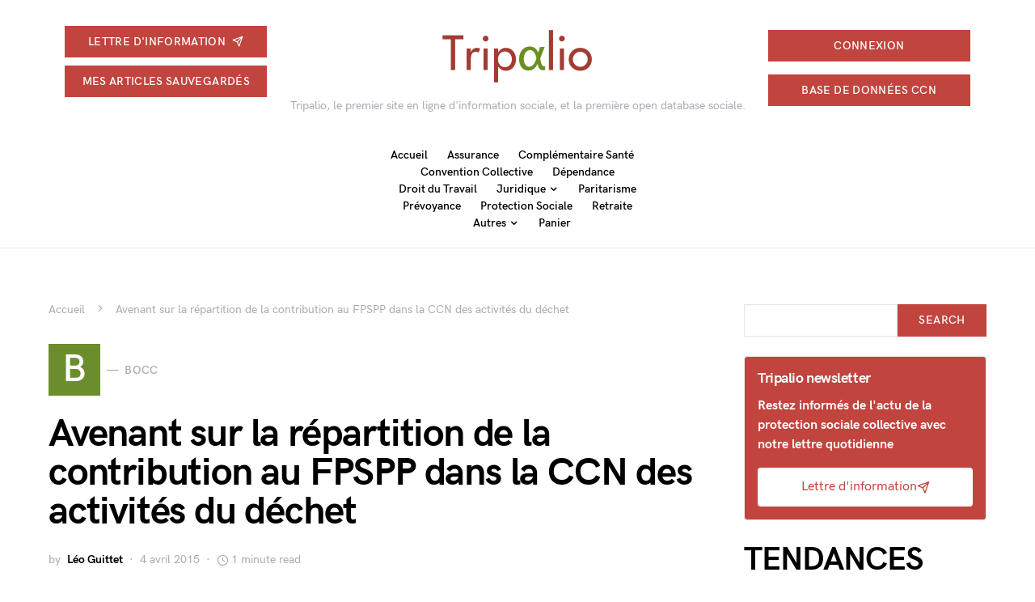

--- FILE ---
content_type: text/html; charset=UTF-8
request_url: https://presse.tripalio.fr/avenant-sur-la-repartition-de-la-contribution-au-fpspp-dans-la-ccn-des-activites-du-dechet-04-04-15/
body_size: 32193
content:
<!doctype html>
<html lang="fr-FR">
<head>
	<meta charset="UTF-8" />
	<meta name="viewport" content="width=device-width, initial-scale=1" />
	<link rel="profile" href="https://gmpg.org/xfn/11" />
	<meta name='robots' content='index, follow, max-image-preview:large, max-snippet:-1, max-video-preview:-1' />

	<!-- This site is optimized with the Yoast SEO plugin v26.6 - https://yoast.com/wordpress/plugins/seo/ -->
	<title>Avenant sur la répartition de la contribution au FPSPP dans la CCN des activités du déchet - Tripalio</title>
	<link rel="canonical" href="https://presse.tripalio.fr/avenant-sur-la-repartition-de-la-contribution-au-fpspp-dans-la-ccn-des-activites-du-dechet-04-04-15/" />
	<meta property="og:locale" content="fr_FR" />
	<meta property="og:type" content="article" />
	<meta property="og:title" content="Avenant sur la répartition de la contribution au FPSPP dans la CCN des activités du déchet - Tripalio" />
	<meta property="og:description" content="Dans la convention collective des activités du déchet (IDCC 2149), un avenant relatif à la répartition de la&hellip;" />
	<meta property="og:url" content="https://presse.tripalio.fr/avenant-sur-la-repartition-de-la-contribution-au-fpspp-dans-la-ccn-des-activites-du-dechet-04-04-15/" />
	<meta property="og:site_name" content="Tripalio" />
	<meta property="article:published_time" content="2015-04-04T13:48:31+00:00" />
	<meta name="author" content="Léo Guittet" />
	<meta name="twitter:card" content="summary_large_image" />
	<meta name="twitter:creator" content="@https://twitter.com/Leo_Guittet" />
	<meta name="twitter:label1" content="Écrit par" />
	<meta name="twitter:data1" content="Léo Guittet" />
	<script type="application/ld+json" class="yoast-schema-graph">{"@context":"https://schema.org","@graph":[{"@type":"WebPage","@id":"https://presse.tripalio.fr/avenant-sur-la-repartition-de-la-contribution-au-fpspp-dans-la-ccn-des-activites-du-dechet-04-04-15/","url":"https://presse.tripalio.fr/avenant-sur-la-repartition-de-la-contribution-au-fpspp-dans-la-ccn-des-activites-du-dechet-04-04-15/","name":"Avenant sur la répartition de la contribution au FPSPP dans la CCN des activités du déchet - Tripalio","isPartOf":{"@id":"https://presse.tripalio.fr/#website"},"datePublished":"2015-04-04T13:48:31+00:00","author":{"@id":"https://presse.tripalio.fr/#/schema/person/f1bf30b3a58050eb4e908398609dda17"},"breadcrumb":{"@id":"https://presse.tripalio.fr/avenant-sur-la-repartition-de-la-contribution-au-fpspp-dans-la-ccn-des-activites-du-dechet-04-04-15/#breadcrumb"},"inLanguage":"fr-FR","potentialAction":[{"@type":"ReadAction","target":["https://presse.tripalio.fr/avenant-sur-la-repartition-de-la-contribution-au-fpspp-dans-la-ccn-des-activites-du-dechet-04-04-15/"]}]},{"@type":"BreadcrumbList","@id":"https://presse.tripalio.fr/avenant-sur-la-repartition-de-la-contribution-au-fpspp-dans-la-ccn-des-activites-du-dechet-04-04-15/#breadcrumb","itemListElement":[{"@type":"ListItem","position":1,"name":"Accueil","item":"https://presse.tripalio.fr/"},{"@type":"ListItem","position":2,"name":"Avenant sur la répartition de la contribution au FPSPP dans la CCN des activités du déchet"}]},{"@type":"WebSite","@id":"https://presse.tripalio.fr/#website","url":"https://presse.tripalio.fr/","name":"Tripalio","description":"Tripalio, le premier site en ligne d&#039;information sociale, et la première open database sociale.","potentialAction":[{"@type":"SearchAction","target":{"@type":"EntryPoint","urlTemplate":"https://presse.tripalio.fr/?s={search_term_string}"},"query-input":{"@type":"PropertyValueSpecification","valueRequired":true,"valueName":"search_term_string"}}],"inLanguage":"fr-FR"},{"@type":"Person","@id":"https://presse.tripalio.fr/#/schema/person/f1bf30b3a58050eb4e908398609dda17","name":"Léo Guittet","image":{"@type":"ImageObject","inLanguage":"fr-FR","@id":"https://presse.tripalio.fr/#/schema/person/image/","url":"https://secure.gravatar.com/avatar/5b482399ad354b0ac7076c5b1762982d3865fc71bd2729e0bd6a56cb305a2ab7?s=96&d=mm&r=g","contentUrl":"https://secure.gravatar.com/avatar/5b482399ad354b0ac7076c5b1762982d3865fc71bd2729e0bd6a56cb305a2ab7?s=96&d=mm&r=g","caption":"Léo Guittet"},"sameAs":["https://www.linkedin.com/in/lo-guittet-0ab90283/","https://x.com/https://twitter.com/Leo_Guittet"],"url":"https://presse.tripalio.fr/author/sg4j17fxxkn/"}]}</script>
	<!-- / Yoast SEO plugin. -->


<link rel='dns-prefetch' href='//presse.tripalio.fr' />
<link rel='dns-prefetch' href='//plausible.io' />
<link rel="alternate" type="application/rss+xml" title="Tripalio &raquo; Flux" href="https://presse.tripalio.fr/feed/" />
<link rel="alternate" type="application/rss+xml" title="Tripalio &raquo; Flux des commentaires" href="https://presse.tripalio.fr/comments/feed/" />
<script id="wpp-js" src="https://presse.tripalio.fr/wp-content/plugins/wordpress-popular-posts/assets/js/wpp.min.js?ver=7.3.6" data-sampling="0" data-sampling-rate="100" data-api-url="https://presse.tripalio.fr/wp-json/wordpress-popular-posts" data-post-id="0" data-token="e0acdaa960" data-lang="0" data-debug="0"></script>
<link rel="alternate" title="oEmbed (JSON)" type="application/json+oembed" href="https://presse.tripalio.fr/wp-json/oembed/1.0/embed?url=https%3A%2F%2Fpresse.tripalio.fr%2Favenant-sur-la-repartition-de-la-contribution-au-fpspp-dans-la-ccn-des-activites-du-dechet-04-04-15%2F" />
<link rel="alternate" title="oEmbed (XML)" type="text/xml+oembed" href="https://presse.tripalio.fr/wp-json/oembed/1.0/embed?url=https%3A%2F%2Fpresse.tripalio.fr%2Favenant-sur-la-repartition-de-la-contribution-au-fpspp-dans-la-ccn-des-activites-du-dechet-04-04-15%2F&#038;format=xml" />
<style id='wp-img-auto-sizes-contain-inline-css'>
img:is([sizes=auto i],[sizes^="auto," i]){contain-intrinsic-size:3000px 1500px}
/*# sourceURL=wp-img-auto-sizes-contain-inline-css */
</style>
<link rel='alternate stylesheet' id='powerkit-icons-css' href='https://presse.tripalio.fr/wp-content/plugins/powerkit/assets/fonts/powerkit-icons.woff?ver=3.0.4' as='font' type='font/wof' crossorigin />
<link rel='stylesheet' id='powerkit-css' href='https://presse.tripalio.fr/wp-content/plugins/powerkit/assets/css/powerkit.css?ver=3.0.4' media='all' />
<style id='csco-theme-fonts-inline-css'>
@font-face {font-family: hg-grotesk;src: url('https://presse.tripalio.fr/wp-content/themes/squaretype/css/fonts/hg-grotesk-500.woff2') format('woff2'),url('https://presse.tripalio.fr/wp-content/themes/squaretype/css/fonts/hg-grotesk-500.woff') format('woff');font-weight: 500;font-display: swap;font-style: normal;}@font-face {font-family: hg-grotesk;src: url('https://presse.tripalio.fr/wp-content/themes/squaretype/css/fonts/hg-grotesk-600.woff2') format('woff2'),url('https://presse.tripalio.fr/wp-content/themes/squaretype/css/fonts/hg-grotesk-600.woff') format('woff');font-weight: 600;font-display: swap;font-style: normal;}@font-face {font-family: hg-grotesk;src: url('https://presse.tripalio.fr/wp-content/themes/squaretype/css/fonts/hg-grotesk-700.woff2') format('woff2'),url('https://presse.tripalio.fr/wp-content/themes/squaretype/css/fonts/hg-grotesk-700.woff') format('woff');font-weight: 700;font-display: swap;font-style: normal;}
/*# sourceURL=csco-theme-fonts-inline-css */
</style>
<style id='wp-emoji-styles-inline-css'>

	img.wp-smiley, img.emoji {
		display: inline !important;
		border: none !important;
		box-shadow: none !important;
		height: 1em !important;
		width: 1em !important;
		margin: 0 0.07em !important;
		vertical-align: -0.1em !important;
		background: none !important;
		padding: 0 !important;
	}
/*# sourceURL=wp-emoji-styles-inline-css */
</style>
<style id='wp-block-library-inline-css'>
:root{--wp-block-synced-color:#7a00df;--wp-block-synced-color--rgb:122,0,223;--wp-bound-block-color:var(--wp-block-synced-color);--wp-editor-canvas-background:#ddd;--wp-admin-theme-color:#007cba;--wp-admin-theme-color--rgb:0,124,186;--wp-admin-theme-color-darker-10:#006ba1;--wp-admin-theme-color-darker-10--rgb:0,107,160.5;--wp-admin-theme-color-darker-20:#005a87;--wp-admin-theme-color-darker-20--rgb:0,90,135;--wp-admin-border-width-focus:2px}@media (min-resolution:192dpi){:root{--wp-admin-border-width-focus:1.5px}}.wp-element-button{cursor:pointer}:root .has-very-light-gray-background-color{background-color:#eee}:root .has-very-dark-gray-background-color{background-color:#313131}:root .has-very-light-gray-color{color:#eee}:root .has-very-dark-gray-color{color:#313131}:root .has-vivid-green-cyan-to-vivid-cyan-blue-gradient-background{background:linear-gradient(135deg,#00d084,#0693e3)}:root .has-purple-crush-gradient-background{background:linear-gradient(135deg,#34e2e4,#4721fb 50%,#ab1dfe)}:root .has-hazy-dawn-gradient-background{background:linear-gradient(135deg,#faaca8,#dad0ec)}:root .has-subdued-olive-gradient-background{background:linear-gradient(135deg,#fafae1,#67a671)}:root .has-atomic-cream-gradient-background{background:linear-gradient(135deg,#fdd79a,#004a59)}:root .has-nightshade-gradient-background{background:linear-gradient(135deg,#330968,#31cdcf)}:root .has-midnight-gradient-background{background:linear-gradient(135deg,#020381,#2874fc)}:root{--wp--preset--font-size--normal:16px;--wp--preset--font-size--huge:42px}.has-regular-font-size{font-size:1em}.has-larger-font-size{font-size:2.625em}.has-normal-font-size{font-size:var(--wp--preset--font-size--normal)}.has-huge-font-size{font-size:var(--wp--preset--font-size--huge)}.has-text-align-center{text-align:center}.has-text-align-left{text-align:left}.has-text-align-right{text-align:right}.has-fit-text{white-space:nowrap!important}#end-resizable-editor-section{display:none}.aligncenter{clear:both}.items-justified-left{justify-content:flex-start}.items-justified-center{justify-content:center}.items-justified-right{justify-content:flex-end}.items-justified-space-between{justify-content:space-between}.screen-reader-text{border:0;clip-path:inset(50%);height:1px;margin:-1px;overflow:hidden;padding:0;position:absolute;width:1px;word-wrap:normal!important}.screen-reader-text:focus{background-color:#ddd;clip-path:none;color:#444;display:block;font-size:1em;height:auto;left:5px;line-height:normal;padding:15px 23px 14px;text-decoration:none;top:5px;width:auto;z-index:100000}html :where(.has-border-color){border-style:solid}html :where([style*=border-top-color]){border-top-style:solid}html :where([style*=border-right-color]){border-right-style:solid}html :where([style*=border-bottom-color]){border-bottom-style:solid}html :where([style*=border-left-color]){border-left-style:solid}html :where([style*=border-width]){border-style:solid}html :where([style*=border-top-width]){border-top-style:solid}html :where([style*=border-right-width]){border-right-style:solid}html :where([style*=border-bottom-width]){border-bottom-style:solid}html :where([style*=border-left-width]){border-left-style:solid}html :where(img[class*=wp-image-]){height:auto;max-width:100%}:where(figure){margin:0 0 1em}html :where(.is-position-sticky){--wp-admin--admin-bar--position-offset:var(--wp-admin--admin-bar--height,0px)}@media screen and (max-width:600px){html :where(.is-position-sticky){--wp-admin--admin-bar--position-offset:0px}}

/*# sourceURL=wp-block-library-inline-css */
</style><style id='wp-block-heading-inline-css'>
h1:where(.wp-block-heading).has-background,h2:where(.wp-block-heading).has-background,h3:where(.wp-block-heading).has-background,h4:where(.wp-block-heading).has-background,h5:where(.wp-block-heading).has-background,h6:where(.wp-block-heading).has-background{padding:1.25em 2.375em}h1.has-text-align-left[style*=writing-mode]:where([style*=vertical-lr]),h1.has-text-align-right[style*=writing-mode]:where([style*=vertical-rl]),h2.has-text-align-left[style*=writing-mode]:where([style*=vertical-lr]),h2.has-text-align-right[style*=writing-mode]:where([style*=vertical-rl]),h3.has-text-align-left[style*=writing-mode]:where([style*=vertical-lr]),h3.has-text-align-right[style*=writing-mode]:where([style*=vertical-rl]),h4.has-text-align-left[style*=writing-mode]:where([style*=vertical-lr]),h4.has-text-align-right[style*=writing-mode]:where([style*=vertical-rl]),h5.has-text-align-left[style*=writing-mode]:where([style*=vertical-lr]),h5.has-text-align-right[style*=writing-mode]:where([style*=vertical-rl]),h6.has-text-align-left[style*=writing-mode]:where([style*=vertical-lr]),h6.has-text-align-right[style*=writing-mode]:where([style*=vertical-rl]){rotate:180deg}
/*# sourceURL=https://presse.tripalio.fr/wp-includes/blocks/heading/style.min.css */
</style>
<style id='wp-block-paragraph-inline-css'>
.is-small-text{font-size:.875em}.is-regular-text{font-size:1em}.is-large-text{font-size:2.25em}.is-larger-text{font-size:3em}.has-drop-cap:not(:focus):first-letter{float:left;font-size:8.4em;font-style:normal;font-weight:100;line-height:.68;margin:.05em .1em 0 0;text-transform:uppercase}body.rtl .has-drop-cap:not(:focus):first-letter{float:none;margin-left:.1em}p.has-drop-cap.has-background{overflow:hidden}:root :where(p.has-background){padding:1.25em 2.375em}:where(p.has-text-color:not(.has-link-color)) a{color:inherit}p.has-text-align-left[style*="writing-mode:vertical-lr"],p.has-text-align-right[style*="writing-mode:vertical-rl"]{rotate:180deg}
/*# sourceURL=https://presse.tripalio.fr/wp-includes/blocks/paragraph/style.min.css */
</style>
<link rel='stylesheet' id='wc-blocks-style-css' href='https://presse.tripalio.fr/wp-content/plugins/woocommerce/assets/client/blocks/wc-blocks.css?ver=wc-10.4.3' media='all' />
<style id='global-styles-inline-css'>
:root{--wp--preset--aspect-ratio--square: 1;--wp--preset--aspect-ratio--4-3: 4/3;--wp--preset--aspect-ratio--3-4: 3/4;--wp--preset--aspect-ratio--3-2: 3/2;--wp--preset--aspect-ratio--2-3: 2/3;--wp--preset--aspect-ratio--16-9: 16/9;--wp--preset--aspect-ratio--9-16: 9/16;--wp--preset--color--black: #000000;--wp--preset--color--cyan-bluish-gray: #abb8c3;--wp--preset--color--white: #FFFFFF;--wp--preset--color--pale-pink: #f78da7;--wp--preset--color--vivid-red: #ce2e2e;--wp--preset--color--luminous-vivid-orange: #ff6900;--wp--preset--color--luminous-vivid-amber: #fcb902;--wp--preset--color--light-green-cyan: #7bdcb5;--wp--preset--color--vivid-green-cyan: #01d083;--wp--preset--color--pale-cyan-blue: #8ed1fc;--wp--preset--color--vivid-cyan-blue: #0693e3;--wp--preset--color--vivid-purple: #9b51e0;--wp--preset--color--secondary: #818181;--wp--preset--color--gray-50: #f8f9fa;--wp--preset--color--gray-100: #f8f9fb;--wp--preset--color--gray-200: #e9ecef;--wp--preset--gradient--vivid-cyan-blue-to-vivid-purple: linear-gradient(135deg,rgb(6,147,227) 0%,rgb(155,81,224) 100%);--wp--preset--gradient--light-green-cyan-to-vivid-green-cyan: linear-gradient(135deg,rgb(122,220,180) 0%,rgb(0,208,130) 100%);--wp--preset--gradient--luminous-vivid-amber-to-luminous-vivid-orange: linear-gradient(135deg,rgb(252,185,0) 0%,rgb(255,105,0) 100%);--wp--preset--gradient--luminous-vivid-orange-to-vivid-red: linear-gradient(135deg,rgb(255,105,0) 0%,rgb(207,46,46) 100%);--wp--preset--gradient--very-light-gray-to-cyan-bluish-gray: linear-gradient(135deg,rgb(238,238,238) 0%,rgb(169,184,195) 100%);--wp--preset--gradient--cool-to-warm-spectrum: linear-gradient(135deg,rgb(74,234,220) 0%,rgb(151,120,209) 20%,rgb(207,42,186) 40%,rgb(238,44,130) 60%,rgb(251,105,98) 80%,rgb(254,248,76) 100%);--wp--preset--gradient--blush-light-purple: linear-gradient(135deg,rgb(255,206,236) 0%,rgb(152,150,240) 100%);--wp--preset--gradient--blush-bordeaux: linear-gradient(135deg,rgb(254,205,165) 0%,rgb(254,45,45) 50%,rgb(107,0,62) 100%);--wp--preset--gradient--luminous-dusk: linear-gradient(135deg,rgb(255,203,112) 0%,rgb(199,81,192) 50%,rgb(65,88,208) 100%);--wp--preset--gradient--pale-ocean: linear-gradient(135deg,rgb(255,245,203) 0%,rgb(182,227,212) 50%,rgb(51,167,181) 100%);--wp--preset--gradient--electric-grass: linear-gradient(135deg,rgb(202,248,128) 0%,rgb(113,206,126) 100%);--wp--preset--gradient--midnight: linear-gradient(135deg,rgb(2,3,129) 0%,rgb(40,116,252) 100%);--wp--preset--font-size--small: 13px;--wp--preset--font-size--medium: 20px;--wp--preset--font-size--large: 36px;--wp--preset--font-size--x-large: 42px;--wp--preset--spacing--20: 0.44rem;--wp--preset--spacing--30: 0.67rem;--wp--preset--spacing--40: 1rem;--wp--preset--spacing--50: 1.5rem;--wp--preset--spacing--60: 2.25rem;--wp--preset--spacing--70: 3.38rem;--wp--preset--spacing--80: 5.06rem;--wp--preset--shadow--natural: 6px 6px 9px rgba(0, 0, 0, 0.2);--wp--preset--shadow--deep: 12px 12px 50px rgba(0, 0, 0, 0.4);--wp--preset--shadow--sharp: 6px 6px 0px rgba(0, 0, 0, 0.2);--wp--preset--shadow--outlined: 6px 6px 0px -3px rgb(255, 255, 255), 6px 6px rgb(0, 0, 0);--wp--preset--shadow--crisp: 6px 6px 0px rgb(0, 0, 0);}:where(.is-layout-flex){gap: 0.5em;}:where(.is-layout-grid){gap: 0.5em;}body .is-layout-flex{display: flex;}.is-layout-flex{flex-wrap: wrap;align-items: center;}.is-layout-flex > :is(*, div){margin: 0;}body .is-layout-grid{display: grid;}.is-layout-grid > :is(*, div){margin: 0;}:where(.wp-block-columns.is-layout-flex){gap: 2em;}:where(.wp-block-columns.is-layout-grid){gap: 2em;}:where(.wp-block-post-template.is-layout-flex){gap: 1.25em;}:where(.wp-block-post-template.is-layout-grid){gap: 1.25em;}.has-black-color{color: var(--wp--preset--color--black) !important;}.has-cyan-bluish-gray-color{color: var(--wp--preset--color--cyan-bluish-gray) !important;}.has-white-color{color: var(--wp--preset--color--white) !important;}.has-pale-pink-color{color: var(--wp--preset--color--pale-pink) !important;}.has-vivid-red-color{color: var(--wp--preset--color--vivid-red) !important;}.has-luminous-vivid-orange-color{color: var(--wp--preset--color--luminous-vivid-orange) !important;}.has-luminous-vivid-amber-color{color: var(--wp--preset--color--luminous-vivid-amber) !important;}.has-light-green-cyan-color{color: var(--wp--preset--color--light-green-cyan) !important;}.has-vivid-green-cyan-color{color: var(--wp--preset--color--vivid-green-cyan) !important;}.has-pale-cyan-blue-color{color: var(--wp--preset--color--pale-cyan-blue) !important;}.has-vivid-cyan-blue-color{color: var(--wp--preset--color--vivid-cyan-blue) !important;}.has-vivid-purple-color{color: var(--wp--preset--color--vivid-purple) !important;}.has-black-background-color{background-color: var(--wp--preset--color--black) !important;}.has-cyan-bluish-gray-background-color{background-color: var(--wp--preset--color--cyan-bluish-gray) !important;}.has-white-background-color{background-color: var(--wp--preset--color--white) !important;}.has-pale-pink-background-color{background-color: var(--wp--preset--color--pale-pink) !important;}.has-vivid-red-background-color{background-color: var(--wp--preset--color--vivid-red) !important;}.has-luminous-vivid-orange-background-color{background-color: var(--wp--preset--color--luminous-vivid-orange) !important;}.has-luminous-vivid-amber-background-color{background-color: var(--wp--preset--color--luminous-vivid-amber) !important;}.has-light-green-cyan-background-color{background-color: var(--wp--preset--color--light-green-cyan) !important;}.has-vivid-green-cyan-background-color{background-color: var(--wp--preset--color--vivid-green-cyan) !important;}.has-pale-cyan-blue-background-color{background-color: var(--wp--preset--color--pale-cyan-blue) !important;}.has-vivid-cyan-blue-background-color{background-color: var(--wp--preset--color--vivid-cyan-blue) !important;}.has-vivid-purple-background-color{background-color: var(--wp--preset--color--vivid-purple) !important;}.has-black-border-color{border-color: var(--wp--preset--color--black) !important;}.has-cyan-bluish-gray-border-color{border-color: var(--wp--preset--color--cyan-bluish-gray) !important;}.has-white-border-color{border-color: var(--wp--preset--color--white) !important;}.has-pale-pink-border-color{border-color: var(--wp--preset--color--pale-pink) !important;}.has-vivid-red-border-color{border-color: var(--wp--preset--color--vivid-red) !important;}.has-luminous-vivid-orange-border-color{border-color: var(--wp--preset--color--luminous-vivid-orange) !important;}.has-luminous-vivid-amber-border-color{border-color: var(--wp--preset--color--luminous-vivid-amber) !important;}.has-light-green-cyan-border-color{border-color: var(--wp--preset--color--light-green-cyan) !important;}.has-vivid-green-cyan-border-color{border-color: var(--wp--preset--color--vivid-green-cyan) !important;}.has-pale-cyan-blue-border-color{border-color: var(--wp--preset--color--pale-cyan-blue) !important;}.has-vivid-cyan-blue-border-color{border-color: var(--wp--preset--color--vivid-cyan-blue) !important;}.has-vivid-purple-border-color{border-color: var(--wp--preset--color--vivid-purple) !important;}.has-vivid-cyan-blue-to-vivid-purple-gradient-background{background: var(--wp--preset--gradient--vivid-cyan-blue-to-vivid-purple) !important;}.has-light-green-cyan-to-vivid-green-cyan-gradient-background{background: var(--wp--preset--gradient--light-green-cyan-to-vivid-green-cyan) !important;}.has-luminous-vivid-amber-to-luminous-vivid-orange-gradient-background{background: var(--wp--preset--gradient--luminous-vivid-amber-to-luminous-vivid-orange) !important;}.has-luminous-vivid-orange-to-vivid-red-gradient-background{background: var(--wp--preset--gradient--luminous-vivid-orange-to-vivid-red) !important;}.has-very-light-gray-to-cyan-bluish-gray-gradient-background{background: var(--wp--preset--gradient--very-light-gray-to-cyan-bluish-gray) !important;}.has-cool-to-warm-spectrum-gradient-background{background: var(--wp--preset--gradient--cool-to-warm-spectrum) !important;}.has-blush-light-purple-gradient-background{background: var(--wp--preset--gradient--blush-light-purple) !important;}.has-blush-bordeaux-gradient-background{background: var(--wp--preset--gradient--blush-bordeaux) !important;}.has-luminous-dusk-gradient-background{background: var(--wp--preset--gradient--luminous-dusk) !important;}.has-pale-ocean-gradient-background{background: var(--wp--preset--gradient--pale-ocean) !important;}.has-electric-grass-gradient-background{background: var(--wp--preset--gradient--electric-grass) !important;}.has-midnight-gradient-background{background: var(--wp--preset--gradient--midnight) !important;}.has-small-font-size{font-size: var(--wp--preset--font-size--small) !important;}.has-medium-font-size{font-size: var(--wp--preset--font-size--medium) !important;}.has-large-font-size{font-size: var(--wp--preset--font-size--large) !important;}.has-x-large-font-size{font-size: var(--wp--preset--font-size--x-large) !important;}
/*# sourceURL=global-styles-inline-css */
</style>

<style id='classic-theme-styles-inline-css'>
/*! This file is auto-generated */
.wp-block-button__link{color:#fff;background-color:#32373c;border-radius:9999px;box-shadow:none;text-decoration:none;padding:calc(.667em + 2px) calc(1.333em + 2px);font-size:1.125em}.wp-block-file__button{background:#32373c;color:#fff;text-decoration:none}
/*# sourceURL=/wp-includes/css/classic-themes.min.css */
</style>
<link rel='stylesheet' id='article-home-css' href='https://presse.tripalio.fr/wp-content/plugins/article-home-rubrash/includes/../assets/css/article-home.css?ver=6.9' media='all' />
<link rel='stylesheet' id='awesome-notifications-css' href='https://presse.tripalio.fr/wp-content/plugins/cbxwpbookmark/assets/vendors/awesome-notifications/style.css?ver=2.0.6' media='all' />
<link rel='stylesheet' id='cbxwpbookmarkpublic-css-css' href='https://presse.tripalio.fr/wp-content/plugins/cbxwpbookmark/assets/css/cbxwpbookmark-public.css?ver=2.0.6' media='all' />
<link rel='stylesheet' id='rubrash-widgets-css' href='https://presse.tripalio.fr/wp-content/plugins/pluginRubrash/assets/css/widgets.css?ver=1.0.0' media='all' />
<link rel='stylesheet' id='powerkit-author-box-css' href='https://presse.tripalio.fr/wp-content/plugins/powerkit/modules/author-box/public/css/public-powerkit-author-box.css?ver=3.0.4' media='all' />
<link rel='stylesheet' id='powerkit-basic-elements-css' href='https://presse.tripalio.fr/wp-content/plugins/powerkit/modules/basic-elements/public/css/public-powerkit-basic-elements.css?ver=3.0.4' media='screen' />
<link rel='stylesheet' id='powerkit-coming-soon-css' href='https://presse.tripalio.fr/wp-content/plugins/powerkit/modules/coming-soon/public/css/public-powerkit-coming-soon.css?ver=3.0.4' media='all' />
<link rel='stylesheet' id='powerkit-content-formatting-css' href='https://presse.tripalio.fr/wp-content/plugins/powerkit/modules/content-formatting/public/css/public-powerkit-content-formatting.css?ver=3.0.4' media='all' />
<link rel='stylesheet' id='powerkit-сontributors-css' href='https://presse.tripalio.fr/wp-content/plugins/powerkit/modules/contributors/public/css/public-powerkit-contributors.css?ver=3.0.4' media='all' />
<link rel='stylesheet' id='powerkit-facebook-css' href='https://presse.tripalio.fr/wp-content/plugins/powerkit/modules/facebook/public/css/public-powerkit-facebook.css?ver=3.0.4' media='all' />
<link rel='stylesheet' id='powerkit-featured-categories-css' href='https://presse.tripalio.fr/wp-content/plugins/powerkit/modules/featured-categories/public/css/public-powerkit-featured-categories.css?ver=3.0.4' media='all' />
<link rel='stylesheet' id='powerkit-inline-posts-css' href='https://presse.tripalio.fr/wp-content/plugins/powerkit/modules/inline-posts/public/css/public-powerkit-inline-posts.css?ver=3.0.4' media='all' />
<link rel='stylesheet' id='powerkit-instagram-css' href='https://presse.tripalio.fr/wp-content/plugins/powerkit/modules/instagram/public/css/public-powerkit-instagram.css?ver=3.0.4' media='all' />
<link rel='stylesheet' id='powerkit-justified-gallery-css' href='https://presse.tripalio.fr/wp-content/plugins/powerkit/modules/justified-gallery/public/css/public-powerkit-justified-gallery.css?ver=3.0.4' media='all' />
<link rel='stylesheet' id='glightbox-css' href='https://presse.tripalio.fr/wp-content/plugins/powerkit/modules/lightbox/public/css/glightbox.min.css?ver=3.0.4' media='all' />
<link rel='stylesheet' id='powerkit-lightbox-css' href='https://presse.tripalio.fr/wp-content/plugins/powerkit/modules/lightbox/public/css/public-powerkit-lightbox.css?ver=3.0.4' media='all' />
<link rel='stylesheet' id='powerkit-opt-in-forms-css' href='https://presse.tripalio.fr/wp-content/plugins/powerkit/modules/opt-in-forms/public/css/public-powerkit-opt-in-forms.css?ver=3.0.4' media='all' />
<link rel='stylesheet' id='powerkit-pinterest-css' href='https://presse.tripalio.fr/wp-content/plugins/powerkit/modules/pinterest/public/css/public-powerkit-pinterest.css?ver=3.0.4' media='all' />
<link rel='stylesheet' id='powerkit-scroll-to-top-css' href='https://presse.tripalio.fr/wp-content/plugins/powerkit/modules/scroll-to-top/public/css/public-powerkit-scroll-to-top.css?ver=3.0.4' media='all' />
<link rel='stylesheet' id='powerkit-share-buttons-css' href='https://presse.tripalio.fr/wp-content/plugins/powerkit/modules/share-buttons/public/css/public-powerkit-share-buttons.css?ver=3.0.4' media='all' />
<link rel='stylesheet' id='powerkit-slider-gallery-css' href='https://presse.tripalio.fr/wp-content/plugins/powerkit/modules/slider-gallery/public/css/public-powerkit-slider-gallery.css?ver=3.0.4' media='all' />
<link rel='stylesheet' id='powerkit-social-links-css' href='https://presse.tripalio.fr/wp-content/plugins/powerkit/modules/social-links/public/css/public-powerkit-social-links.css?ver=3.0.4' media='all' />
<link rel='stylesheet' id='powerkit-table-of-contents-css' href='https://presse.tripalio.fr/wp-content/plugins/powerkit/modules/table-of-contents/public/css/public-powerkit-table-of-contents.css?ver=3.0.4' media='all' />
<link rel='stylesheet' id='powerkit-twitter-css' href='https://presse.tripalio.fr/wp-content/plugins/powerkit/modules/twitter/public/css/public-powerkit-twitter.css?ver=3.0.4' media='all' />
<link rel='stylesheet' id='powerkit-widget-about-css' href='https://presse.tripalio.fr/wp-content/plugins/powerkit/modules/widget-about/public/css/public-powerkit-widget-about.css?ver=3.0.4' media='all' />
<link rel='stylesheet' id='pub-css' href='https://presse.tripalio.fr/wp-content/plugins/pub-rubrash/includes/../assets/css/pub.css?ver=6.9' media='all' />
<link rel='stylesheet' id='tripalio_video_style-css' href='https://presse.tripalio.fr/wp-content/plugins/tripalio-video/assets/css/style.css?ver=1.0.1' media='all' />
<link rel='stylesheet' id='woocommerce-layout-css' href='https://presse.tripalio.fr/wp-content/plugins/woocommerce/assets/css/woocommerce-layout.css?ver=10.4.3' media='all' />
<link rel='stylesheet' id='woocommerce-smallscreen-css' href='https://presse.tripalio.fr/wp-content/plugins/woocommerce/assets/css/woocommerce-smallscreen.css?ver=10.4.3' media='only screen and (max-width: 768px)' />
<link rel='stylesheet' id='woocommerce-general-css' href='https://presse.tripalio.fr/wp-content/plugins/woocommerce/assets/css/woocommerce.css?ver=10.4.3' media='all' />
<style id='woocommerce-inline-inline-css'>
.woocommerce form .form-row .required { visibility: visible; }
/*# sourceURL=woocommerce-inline-inline-css */
</style>
<link rel='stylesheet' id='tripalio-paywall-css' href='https://presse.tripalio.fr/wp-content/plugins/tripalio-paywall/assets/css/paywall.css?ver=1.0.0' media='all' />
<link rel='stylesheet' id='wordpress-popular-posts-css-css' href='https://presse.tripalio.fr/wp-content/plugins/wordpress-popular-posts/assets/css/wpp.css?ver=7.3.6' media='all' />
<link rel='stylesheet' id='csco-styles-css' href='https://presse.tripalio.fr/wp-content/themes/squaretype/style.css?ver=3.0.9' media='all' />
<style id='csco-styles-inline-css'>
.searchwp-live-search-no-min-chars:after { content: "Continue typing" }
/*# sourceURL=csco-styles-inline-css */
</style>
<link rel='stylesheet' id='csco_css_wc-css' href='https://presse.tripalio.fr/wp-content/themes/squaretype/css/woocommerce.css?ver=1.0.2' media='all' />
<link rel='stylesheet' id='csco_child_css-css' href='https://presse.tripalio.fr/wp-content/themes/squaretype-child/style.css?ver=1.0.2' media='all' />
<script defer data-domain='presse.tripalio.fr' data-api='https://plausible.io/api/event' data-cfasync='false' src="https://plausible.io/js/plausible.outbound-links.file-downloads.pageview-props.js?ver=2.5.0" id="plausible-analytics-js"></script>
<script id="plausible-analytics-js-after">
window.plausible = window.plausible || function() { (window.plausible.q = window.plausible.q || []).push(arguments) }
//# sourceURL=plausible-analytics-js-after
</script>
<script id="plausible-form-submit-integration-js-extra">
var plausible_analytics_i18n = {"form_completions":"WP Form Completions"};
//# sourceURL=plausible-form-submit-integration-js-extra
</script>
<script src="https://presse.tripalio.fr/wp-content/plugins/plausible-analytics/assets/dist/js/plausible-form-submit-integration.js?ver=1765405174" id="plausible-form-submit-integration-js"></script>
<script src="https://presse.tripalio.fr/wp-includes/js/jquery/jquery.min.js?ver=3.7.1" id="jquery-core-js"></script>
<script src="https://presse.tripalio.fr/wp-includes/js/jquery/jquery-migrate.min.js?ver=3.4.1" id="jquery-migrate-js"></script>
<script src="https://presse.tripalio.fr/wp-content/plugins/woocommerce/assets/js/jquery-blockui/jquery.blockUI.min.js?ver=2.7.0-wc.10.4.3" id="wc-jquery-blockui-js" defer data-wp-strategy="defer"></script>
<script id="wc-add-to-cart-js-extra">
var wc_add_to_cart_params = {"ajax_url":"/wp-admin/admin-ajax.php","wc_ajax_url":"/?wc-ajax=%%endpoint%%","i18n_view_cart":"Voir le panier","cart_url":"https://presse.tripalio.fr/panier/","is_cart":"","cart_redirect_after_add":"no"};
//# sourceURL=wc-add-to-cart-js-extra
</script>
<script src="https://presse.tripalio.fr/wp-content/plugins/woocommerce/assets/js/frontend/add-to-cart.min.js?ver=10.4.3" id="wc-add-to-cart-js" defer data-wp-strategy="defer"></script>
<script src="https://presse.tripalio.fr/wp-content/plugins/woocommerce/assets/js/js-cookie/js.cookie.min.js?ver=2.1.4-wc.10.4.3" id="wc-js-cookie-js" defer data-wp-strategy="defer"></script>
<script id="woocommerce-js-extra">
var woocommerce_params = {"ajax_url":"/wp-admin/admin-ajax.php","wc_ajax_url":"/?wc-ajax=%%endpoint%%","i18n_password_show":"Show password","i18n_password_hide":"Hide password"};
//# sourceURL=woocommerce-js-extra
</script>
<script src="https://presse.tripalio.fr/wp-content/plugins/woocommerce/assets/js/frontend/woocommerce.min.js?ver=10.4.3" id="woocommerce-js" defer data-wp-strategy="defer"></script>
<link rel="https://api.w.org/" href="https://presse.tripalio.fr/wp-json/" /><link rel="alternate" title="JSON" type="application/json" href="https://presse.tripalio.fr/wp-json/wp/v2/posts/301762" /><link rel="EditURI" type="application/rsd+xml" title="RSD" href="https://presse.tripalio.fr/xmlrpc.php?rsd" />
<meta name="generator" content="WordPress 6.9" />
<meta name="generator" content="WooCommerce 10.4.3" />
<link rel='shortlink' href='https://presse.tripalio.fr/?p=301762' />
            <style id="wpp-loading-animation-styles">@-webkit-keyframes bgslide{from{background-position-x:0}to{background-position-x:-200%}}@keyframes bgslide{from{background-position-x:0}to{background-position-x:-200%}}.wpp-widget-block-placeholder,.wpp-shortcode-placeholder{margin:0 auto;width:60px;height:3px;background:#dd3737;background:linear-gradient(90deg,#dd3737 0%,#571313 10%,#dd3737 100%);background-size:200% auto;border-radius:3px;-webkit-animation:bgslide 1s infinite linear;animation:bgslide 1s infinite linear}</style>
            	<noscript><style>.woocommerce-product-gallery{ opacity: 1 !important; }</style></noscript>
	<link rel="icon" href="https://presse.tripalio.fr/wp-content/uploads/2021/04/cropped-tripalio_icon-32x32.png" sizes="32x32" />
<link rel="icon" href="https://presse.tripalio.fr/wp-content/uploads/2021/04/cropped-tripalio_icon-192x192.png" sizes="192x192" />
<link rel="apple-touch-icon" href="https://presse.tripalio.fr/wp-content/uploads/2021/04/cropped-tripalio_icon-180x180.png" />
<meta name="msapplication-TileImage" content="https://presse.tripalio.fr/wp-content/uploads/2021/04/cropped-tripalio_icon-270x270.png" />
		<style id="wp-custom-css">
			/*--------------------------------------------------------------
# Class Costum by Rubrash
--------------------------------------------------------------*/
@media (min-width: 1370px) {
	.cs-container {
		max-width: 1605px;
	}
}

.container-section {
	display: flex;
	flex-direction : row;
	flex-wrap: wrap;
}

.border-cat {
	border: 1px solid rgba(255, 255, 255, 0);
	border-radius: 0.2rem;
	background-color: #C1443E;
	width: fit-content;
	max-width: 1024px;
	margin-bottom: 2rem!important;
	margin: 0 auto;
}

.border-cat:hover  {
	background-color: #9f2a24;
}

.title-cat {
	text-transform: uppercase;
	color: white;
	margin: 0;
	text-align: -webkit-center;
	padding: 1rem 2rem;
	border-radius:initial;
}

.title-cat-image {
	text-transform: uppercase;
	color: white;
	margin: 0;
	padding: 1rem;
}

.image-banner {
	margin-top: 2rem;
	height: 400px;
	background-position: center;
	background-repeat: no-repeat;
	background-size: cover;
}

.pk-pin-it-container {
	display: flex!important;;
	justify-content: center!important;;
}

.pk-lightbox-container {
	width: 35% !important;
	margin: auto;
}
.img .pk-pin-it-ready {
	width: 400px!important;
}

.pk-pin-it-container .pk-pin-it-ready {
	width: 100%!important;
}

.entry-content-wrap {
	flex: none!important;
	max-width: none!important;
}

.cs-bg-dark {
	background: #6C8D2D!important;
}

.card-article {
	position: relative;
	width: 33.3333333333%;
	border: 1px solid #e9ecef;
	padding: 40px;
	margin-top: -1px;
	margin-left: -1px;
	-webkit-transition: 0.2s;
	transition: 0.2s;
	background: #fff;
}

button, .button, .submit, .search-submit, .link-arrow{
	background: #C1443E!important;
}

.card-article:hover {
	-webkit-box-shadow: 0 0 40px 0 rgba(0, 0, 0, 0.075);
	box-shadow: 0 0 40px 0 rgba(0, 0, 0, 0.075);
	z-index: 1;
}

.navbar-toggle-offcanvas {
	background: none!important;
}

.toggle-offcanvas {
	background: none!important;
}

.toggle-search {
	background: none!important;
}

.widget {
	margin-bottom: 1.5em;
}

.container-nl .text-nl {
	font-size: 1em;
}


.widget_search {
	margin-top: 5px;
}

@media (max-width: 1400px) {
	.container-section {
		flex-direction : column;
	}
	.card-article {
		width: 100%;
	}
}

.entry-content h4 {
	margin-left: 10px;
	margin-right: 10px;
}

#menu-main-menu-1 {
	padding-right: 11%;
}

.arrow {
	border: solid white;
	border-width: 0 1px 1px 0;
	display: inline-block;
	padding: 5px;
}

.entry-content {
	max-width: none!important;
}

.right {
	transform: rotate(-45deg);
	-webkit-transform: rotate(-45deg);
}

.left {
	transform: rotate(135deg);
	-webkit-transform: rotate(135deg);
}

.container-admin-button-arrow {
	margin-left: auto;
	margin-right: auto;
	margin-top: 1%;
	width: 6em;
}

#menu-main-menu-1 {
	padding-right: 0!important;
}

.footer__nav {
  display: flex;
	flex-flow: row wrap;
	padding: 0;
}

.footer__nav > * {
  flex: 1 50%;
  margin-right: 1.25em;
}

.nav__ul {
	padding: 0;
}

.nav__title {
	margin-top: 2em;
}

.nav__ul a {
  color: #999;
	list-style-type: none;
}

.nav__ul--extra {
  column-count: 2;
  column-gap: 1.25em;
}

@media screen and (min-width: 24.375em) {
  .legal .legal__links {
    margin-left: auto;
  }
}

ul {
	list-style-type: none;
}

@media screen and (min-width: 40.375em) {
  .footer__nav > * {
    flex: 1;
  }
  
  .nav__item--extra {
    flex-grow: 2;
		list-style-type: none;
  }
  
  .footer__addr {
    flex: 1 0px;
		list-style-type: none;
  }
  
  .footer__nav {
    flex: 2 0px;
		list-style-type: none;
  }
}

.section-hero {
	margin-top: 1%;
}

.cs-hero-layout {
	margin-right: 40px;
}

.image-banner-promo-db {
	height: -webkit-fill-available;
	padding: 20px;
}
.description-hero-right {
	color: white;
	max-width: 95%;
}

	.button-hero-section-right {
			padding: 0.75rem 2rem;
    	padding-top: 0.75rem;
    	padding-right: 2rem;
   		padding-bottom: 0.75rem;
   	 	padding-left: 2rem;
	}



@media (min-width: 600px) {
	.image-banner-promo-db {
    width: 500px;
		}
}


@media (min-width: 720px){
	.image-banner-promo-db {
		width: 680px;
	}
}

@media (min-width: 1020px) {
	.image-banner-promo-db {
    width: 980px;
	}
}

@media (min-width: 1200px) {
	.image-banner-promo-db {
    width: 1205px;
	}
}


@media (min-width: 1600px) {
		.image-banner-promo-db {
   			width: 1025px;
		}
			.container-promo-bdd {
			 	margin-top: 0; 
			 	margin-left: 0; 
			 	margin-right: 0;
				padding-left: 60px;
		}
		.description-hero-right {
				z-index: 99;
				max-width: 260px;
				word-wrap: break-word;
		}
		.button-hero-section-right{
				margin: 10%;
		}
		.image-banner-promo-db{
				height: 100%;
		}
}

@media screen and (max-width: 1600px) {
   .section-hero {
 			display: flex;
  		flex-direction: column;
  		justify-content: center;
			align-items: center;
			height: auto;
   }
	.description-hero-right {
			word-wrap: break-word;
			color: white;
			margin: 10px;
	}
	.button-hero-section-right{
 			margin: 29px;
			position: absolute;
	}
	.container-promo-bdd {
			margin: 20px;
	}
	.button-hero-content {
			display: flex;
			justify-content: center;
	}
	.image-banner-promo-db {
		padding-bottom: 100px
	}
}

@media screen and (min-width: 1600px) {
	.image-banner-promo-db, .description-hero-right {
    overflow: hidden;
    position: relative;
    width: 100%;
	}
	.button-hero-section-right {
			padding: 0.75rem 2rem;
			margin: 50px;
	}
	.button-hero-content {
    height: 100%;
    width: 100%;
    position: absolute;
    right: 0;
    top: 0;
		display: flex;
    align-items: flex-end;
    justify-content: center;
	}
}

/* The slider: */
.slider-cat{
    max-width: 100%;
    position: relative;
    margin: auto;
}
/* The picture is scaled in relation to the parent element: */
.slider-cat .item-cat img {
    /* The element is resized to fill the block and maintain proportions: */
    object-fit: cover;
    width: 100%;
    height: 300px;
}
/* Back and forward buttons: */
.slider-cat .previous-cat, .slider-cat .next-cat {
    cursor: pointer;
    position: absolute;
    top: 50%;
    width: auto;
    margin-top: -22px;
    padding: 30px;
    color: black;
    font-weight: bold;
    font-size: 35px;
    transition: 0.6s ease;
    border-radius: 0 3px 3px 0;
		z-index: 100;
	background-color: rgba(0, 0, 0, 0.4);
}
.slider-cat .next-cat {
    right: 0;
    border-radius: 3px 0 0 3px;
}

label.mailpoet_checkbox_label>a {
  text-decoration: underline;
	opacity: 1;
  transition: 0.3s;
}

label.mailpoet_checkbox_label>a:hover{
    opacity: 0.7;
}
.leaky-paywall-pay-per-cost-block {
	box-shadow: 0 0 0.5em 0.25em rgb(0 0 0 / 13%);
    padding: 1.375em;
    border: .3em solid #FFFFFF;
    -webkit-border-radius: .5em;
    -moz-border-radius: .5em;
    border-radius: .5em;
    background-color: #e3e3e3;
    color: #333333;
    font-size: 1em;
    line-height: 1.625;
}

.leaky-paywall-pay-per-post-purchase-link {
	font-weight: bold;
	transition-duration: 200ms;
	transition-timing-function: linear;
	color: black !important;
}

.leaky-paywall-pay-per-post-purchase-link:hover {
	color: hsl(0, 0%, 35%);
}

.login-tripalio {
	color: black;
	font-weight: bold;
}

.login-tripalio:hover {
	color: grey;
	font-weight: bold;
}

.navbar-content {
	flex: 1 !important;
	justify-content: center !important;
}

@media screen and (max-width: 1364px) {
	#menu-main-menu-1 {
		flex: 1;
		flex-wrap: wrap;
		justify-content: center;
		max-width: 700px;
	}
	.navbar-col {
		flex: 1 !important;
		justify-content: center !important;
	}
}

@media screen and (max-width: 1020px) {
	#content {
		display: -webkit-box;
    display: -moz-box;
    display: -ms-flexbox;
    display: -webkit-flex;
    display: flex;
    -webkit-box-orient: vertical;
    -moz-box-orient: vertical;
    -webkit-flex-direction: column;
    -ms-flex-direction: column;
    flex-direction: column;
	}
	#primary{
		 -webkit-box-ordinal-group: 2;
    -moz-box-ordinal-group: 2;
    -ms-flex-order: 2;
    -webkit-order: 2;
    order: 2;
	}
	#secondary {
		   -webkit-box-ordinal-group: 1;
    -moz-box-ordinal-group: 1;
    -ms-flex-order: 1;
    -webkit-order: 1;
    order: 1;
	}
}

.navbar-wrap {
	padding: 20px;
}

.sub-menu {
	z-index: 100 !important;
}

.post-media {
	display: none
}

h2 {
	font-size: 40px;
}

.entry-content > p > a {
	color: #C1443E;
	text-decoration: none;
	font-weight: bold;
}

.entry-content > a {
	color: #C1443E!important;
	text-decoration: none;
	font-weight: bold;
}

.entry-content > h4  a {
	color: #C1443E!important;
	text-decoration: none;
	font-weight: bold;
}

.navbar-follow {
	flex-direction: column;
}

.navbar-follow > a {
	margin-bottom: 10px;
	min-width: 250px;
}

.cbxwpbkmarktrig-label {
	color: #C1443E;
}

.cbxwpbookmark-mylist > .cbxwpbookmark-mylist-item > a {
	color: #C1443E;
}

.image-ad-below-post {
	padding: 10px;
	margin-top: 20px;
}

.text-ad-below-post {
	word-wrap: break-word;
	color: white;
	margin: 20px;
}

.button-ad-below-post {
	display: flex;
	justify-content: center;
	padding: 20px
}

.button-ad-below-post-right {
	padding: 0.75rem 2rem;
	padding-top: 0.75rem;
	padding-right: 2rem;
	padding-bottom: 0.75rem;
	padding-left: 2rem;
}

h4.text-ad-below-post {
	font-size: 40px;
	display: flex;
	justify-content: center;
}

.unsubscribe_button {
	font-size: 40px;
	text-decoration: underline;
	color: #c1443e !important;
	font-weight: bold;
}

.entry-preview.entry.post-193538.mailpoet_page.type-mailpoet_page.status-publish {
	padding-left: 130px;
}

.openid-connect-login-button a {
	min-width: 250px;
	justify-content: center;
  padding: 0.5rem 1.25rem;
}

.offcanva-connect-button a {
		width: 100%!important;
		margin-bottom: 20px!important;
}

ul.mlrp_ul > li {
	margin-bottom: 1rem;
}

h2:has(+.wpp-list),
h2:has(+.wpp-shortcode){
	font-size: 12px;
	text-decoration: underline;
	font-weight:700;
}		</style>
		<style id="kirki-inline-styles">:root, [data-scheme="default"]{--cs-color-accent:#2E073B;--cs-color-link:#2E073B;--cs-color-overlay-background:rgba(0,0,0,0.25);}.woocommerce ul.products .wc-overlay-background:after{background-color:rgba(0,0,0,0.25);}:root, [data-site-scheme="default"]{--cs-color-topbar-background:#FFFFFF;--cs-color-navbar-background:#FFFFFF;--cs-color-submenu-background:#000000;--cs-color-title-block:#000000;}button, input[type="button"], input[type="reset"], input[type="submit"], .wp-block-button:not(.is-style-squared) .wp-block-button__link, .button, .pk-button, .pk-scroll-to-top, .cs-overlay .post-categories a, .site-search [type="search"], .subcategories .cs-nav-link, .post-header .pk-share-buttons-wrap .pk-share-buttons-link, .pk-dropcap-borders:first-letter, .pk-dropcap-bg-inverse:first-letter, .pk-dropcap-bg-light:first-letter, .widget-area .pk-subscribe-with-name input[type="text"], .widget-area .pk-subscribe-with-name button, .widget-area .pk-subscribe-with-bg input[type="text"], .widget-area .pk-subscribe-with-bg button, .footer-instagram .instagram-username, .adp-popup-type-notification-box .adp-popup-button, .adp-popup-type-notification-bar .adp-popup-button{-webkit-border-radius:0;-moz-border-radius:0;border-radius:0;}.cs-input-group input[type="search"], .pk-subscribe-form-wrap input[type="text"]:first-child{border-top-left-radius:0;border-bottom-left-radius:0;}.widget_product_search .woocommerce-product-search, .widget_product_search .woocommerce-product-search input[type="search"], .woocommerce-checkout input[id="coupon_code"], .woocommerce-cart input[id="coupon_code"], .woocommerce div.product form.cart input.qty, .woocommerce #respond input#submit, .woocommerce a.button, .woocommerce button.button, .woocommerce input.button, .woocommerce #respond input#submit.alt, .woocommerce a.button.alt, .woocommerce button.button.alt, .woocommerce input.button.alt{-webkit-border-radius:0;-moz-border-radius:0;border-radius:0;}.navbar-nav .sub-menu{-webkit-border-radius:0;-moz-border-radius:0;border-radius:0;}.post-media figure, .entry-thumbnail, .cs-post-thumbnail, .pk-overlay-thumbnail, .pk-post-thumbnail, .cs-hero-layout-boxed{-webkit-border-radius:0;-moz-border-radius:0;border-radius:0;}.meta-category .char{-webkit-border-radius:0;-moz-border-radius:0;border-radius:0;}body{font-family:hg-grotesk,-apple-system, BlinkMacSystemFont, "Segoe UI", Roboto, "Helvetica Neue", Arial, sans-serif, "Apple Color Emoji", "Segoe UI Emoji", "Segoe UI Symbol", "Noto Color Emoji";font-size:1rem;font-weight:300;letter-spacing:0px;}.cs-font-primary, button, .button, input[type="button"], input[type="reset"], input[type="submit"], .no-comments, .text-action, .archive-wrap .more-link, .share-total, .nav-links, .comment-reply-link, .post-tags .title-tags, .post-sidebar-tags a, .meta-category a, .read-more, .post-prev-next .link-text, .navigation.pagination .nav-links > span, .navigation.pagination .nav-links > a, .subcategories .cs-nav-link, .widget_categories ul li a, .entry-meta-details .pk-share-buttons-count, .entry-meta-details .pk-share-buttons-label, .pk-font-primary, .navbar-dropdown-btn-follow, .footer-instagram .instagram-username, .navbar-follow-instagram .navbar-follow-text, .navbar-follow-youtube .navbar-follow-text, .navbar-follow-facebook .navbar-follow-text, .pk-twitter-counters .number, .pk-instagram-counters .number, .navbar-follow .navbar-follow-counters .number, .footer-instagram .pk-instagram-username, .sight-portfolio-entry__meta{font-family:hg-grotesk,-apple-system, BlinkMacSystemFont, "Segoe UI", Roboto, "Helvetica Neue", Arial, sans-serif, "Apple Color Emoji", "Segoe UI Emoji", "Segoe UI Symbol", "Noto Color Emoji";font-size:0.875rem;font-weight:600;letter-spacing:0.025em;text-transform:uppercase;}.wp-block-button .wp-block-button__link, .abr-review-item .abr-review-name{font-family:hg-grotesk,-apple-system, BlinkMacSystemFont, "Segoe UI", Roboto, "Helvetica Neue", Arial, sans-serif, "Apple Color Emoji", "Segoe UI Emoji", "Segoe UI Symbol", "Noto Color Emoji";font-size:0.875rem;font-weight:600;letter-spacing:0.025em;text-transform:uppercase;}.woocommerce #respond input#submit, .woocommerce a.button, .woocommerce button.button, .woocommerce input.button, .woocommerce #respond input#submit.alt, .woocommerce a.button.alt, .woocommerce button.button.alt, .woocommerce input.button.alt, .woocommerce-pagination, .woocommerce nav.woocommerce-pagination .page-numbers li > span, .woocommerce nav.woocommerce-pagination .page-numbers li > a, .woocommerce ul.products li.product .button, .woocommerce li.product .price, .woocommerce div.product .woocommerce-tabs ul.tabs li a, .woocommerce-form__label-for-checkbox span, .wc_payment_method.payment_method_bacs label, .wc_payment_method.payment_method_cheque label{font-family:hg-grotesk,-apple-system, BlinkMacSystemFont, "Segoe UI", Roboto, "Helvetica Neue", Arial, sans-serif, "Apple Color Emoji", "Segoe UI Emoji", "Segoe UI Symbol", "Noto Color Emoji";font-size:0.875rem;font-weight:600;letter-spacing:0.025em;text-transform:uppercase;}input[type="text"], input[type="email"], input[type="url"], input[type="password"], input[type="search"], input[type="number"], input[type="tel"], input[type="range"], input[type="date"], input[type="month"], input[type="week"], input[type="time"], input[type="datetime"], input[type="datetime-local"], input[type="color"], select, textarea, label, .cs-font-secondary, .post-meta, .archive-count, .page-subtitle, .site-description, figcaption, .post-tags a, .tagcloud a, .wp-block-image figcaption, .wp-block-audio figcaption, .wp-block-embed figcaption, .wp-block-pullquote cite, .wp-block-pullquote footer, .wp-block-pullquote .wp-block-pullquote__citation, .post-format-icon, .comment-metadata, .says, .logged-in-as, .must-log-in, .wp-caption-text, .widget_rss ul li .rss-date, blockquote cite, .wp-block-quote cite, div[class*="meta-"], span[class*="meta-"], .navbar-brand .tagline, small, .post-sidebar-shares .total-shares, .cs-breadcrumbs, .cs-homepage-category-count, .navbar-follow-counters, .searchwp-live-search-no-results em, .searchwp-live-search-no-min-chars:after, .pk-font-secondary, .pk-instagram-counters, .pk-twitter-counters, .footer-copyright, .pk-instagram-item .pk-instagram-data .pk-meta, .navbar-follow-button .navbar-follow-text, .archive-timeline .entry-date, .archive-wrap .archive-timeline .entry-date span, .cs-video-tools-large .cs-tooltip, .abr-badge-primary{font-family:hg-grotesk,-apple-system, BlinkMacSystemFont, "Segoe UI", Roboto, "Helvetica Neue", Arial, sans-serif, "Apple Color Emoji", "Segoe UI Emoji", "Segoe UI Symbol", "Noto Color Emoji";font-size:0.875rem;font-weight:500;text-transform:none;}.widget_shopping_cart .quantity, .woocommerce .widget_layered_nav_filters ul li a, .woocommerce.widget_layered_nav_filters ul li a, .woocommerce.widget_products ul.product_list_widget li, .woocommerce.widget_recently_viewed_products ul.product_list_widget li, .woocommerce.widget_recent_reviews ul.product_list_widget li, .woocommerce.widget_top_rated_products ul.product_list_widget li, .woocommerce .widget_price_filter .price_slider_amount, .woocommerce .woocommerce-result-count, .woocommerce ul.products li.product .price, .woocommerce .woocommerce-breadcrumb, .woocommerce .product_meta, .woocommerce span.onsale, .woocommerce-page .woocommerce-breadcrumb, .woocommerce-mini-cart__total total, .woocommerce-input-wrapper .select2-selection__rendered, .woocommerce table.shop_table.woocommerce-checkout-review-order-table th, .woocommerce table.shop_table.woocommerce-checkout-review-order-table td{font-family:hg-grotesk,-apple-system, BlinkMacSystemFont, "Segoe UI", Roboto, "Helvetica Neue", Arial, sans-serif, "Apple Color Emoji", "Segoe UI Emoji", "Segoe UI Symbol", "Noto Color Emoji";font-size:0.875rem;font-weight:500;text-transform:none;}.meta-category a .char{font-family:hg-grotesk,-apple-system, BlinkMacSystemFont, "Segoe UI", Roboto, "Helvetica Neue", Arial, sans-serif, "Apple Color Emoji", "Segoe UI Emoji", "Segoe UI Symbol", "Noto Color Emoji";font-weight:600;text-transform:uppercase;}.entry-excerpt{font-size:0.875rem;line-height:1.5;}.entry-content{font-family:hg-grotesk,-apple-system, BlinkMacSystemFont, "Segoe UI", Roboto, "Helvetica Neue", Arial, sans-serif, "Apple Color Emoji", "Segoe UI Emoji", "Segoe UI Symbol", "Noto Color Emoji";font-size:1.125rem;font-weight:500;letter-spacing:inherit;}.woocommerce-tabs .entry-content{font-family:hg-grotesk,-apple-system, BlinkMacSystemFont, "Segoe UI", Roboto, "Helvetica Neue", Arial, sans-serif, "Apple Color Emoji", "Segoe UI Emoji", "Segoe UI Symbol", "Noto Color Emoji";font-size:1.125rem;font-weight:500;letter-spacing:inherit;}.site-title{font-family:hg-grotesk,-apple-system, BlinkMacSystemFont, "Segoe UI", Roboto, "Helvetica Neue", Arial, sans-serif, "Apple Color Emoji", "Segoe UI Emoji", "Segoe UI Symbol", "Noto Color Emoji";font-size:1.875rem;font-weight:700;text-transform:none;}.large-title{font-family:hg-grotesk,-apple-system, BlinkMacSystemFont, "Segoe UI", Roboto, "Helvetica Neue", Arial, sans-serif, "Apple Color Emoji", "Segoe UI Emoji", "Segoe UI Symbol", "Noto Color Emoji";font-size:1.875rem;font-weight:700;text-transform:none;}.footer-title{font-family:hg-grotesk,-apple-system, BlinkMacSystemFont, "Segoe UI", Roboto, "Helvetica Neue", Arial, sans-serif, "Apple Color Emoji", "Segoe UI Emoji", "Segoe UI Symbol", "Noto Color Emoji";font-size:1.875rem;font-weight:700;text-transform:none;}h1, h2, h3, h4, h5, h6, .h1, .h2, .h3, .h4, .h5, .h6, .comment-author .fn, blockquote, .pk-font-heading, .post-sidebar-date .reader-text, .wp-block-quote, .wp-block-cover .wp-block-cover-image-text, .wp-block-cover .wp-block-cover-text, .wp-block-cover h2, .wp-block-cover-image .wp-block-cover-image-text, .wp-block-cover-image .wp-block-cover-text, .wp-block-cover-image h2, .wp-block-pullquote p, p.has-drop-cap:not(:focus):first-letter, .pk-font-heading, .cnvs-block-tabs .cnvs-block-tabs-button a, .sight-portfolio-area-filter__title, .sight-portfolio-area-filter__list-item a{font-family:hg-grotesk,-apple-system, BlinkMacSystemFont, "Segoe UI", Roboto, "Helvetica Neue", Arial, sans-serif, "Apple Color Emoji", "Segoe UI Emoji", "Segoe UI Symbol", "Noto Color Emoji";font-weight:700;letter-spacing:-0.025em;text-transform:none;}.woocommerce ul.cart_list li a, .woocommerce ul.product_list_widget li a, .woocommerce div.product .woocommerce-tabs ul.tabs li, .woocommerce.widget_products span.product-title, .woocommerce.widget_recently_viewed_products span.product-title, .woocommerce.widget_recent_reviews span.product-title, .woocommerce.widget_top_rated_products span.product-title, .woocommerce-loop-product__title, .woocommerce table.shop_table th, .woocommerce-tabs .panel h2, .related.products > h2, .upsells.products > h2{font-family:hg-grotesk,-apple-system, BlinkMacSystemFont, "Segoe UI", Roboto, "Helvetica Neue", Arial, sans-serif, "Apple Color Emoji", "Segoe UI Emoji", "Segoe UI Symbol", "Noto Color Emoji";font-weight:700;letter-spacing:-0.025em;text-transform:none;}.title-block, .pk-font-block, .pk-widget-contributors .pk-author-posts > h6, .cnvs-block-section-heading{font-family:hg-grotesk,-apple-system, BlinkMacSystemFont, "Segoe UI", Roboto, "Helvetica Neue", Arial, sans-serif, "Apple Color Emoji", "Segoe UI Emoji", "Segoe UI Symbol", "Noto Color Emoji";font-size:0.75rem;font-weight:700;letter-spacing:0.025em;text-transform:uppercase;}.woocommerce .woocommerce-tabs .panel h2, .woocommerce .related.products > h2, .woocommerce .upsells.products > h2 , .woocommerce ul.order_details li, .woocommerce-order-details .woocommerce-order-details__title, .woocommerce-customer-details .woocommerce-column__title, .woocommerce-account .addresses .title h3, .woocommerce-checkout h3, .woocommerce-EditAccountForm legend, .cross-sells > h2, .cart_totals > h2{font-family:hg-grotesk,-apple-system, BlinkMacSystemFont, "Segoe UI", Roboto, "Helvetica Neue", Arial, sans-serif, "Apple Color Emoji", "Segoe UI Emoji", "Segoe UI Symbol", "Noto Color Emoji";font-size:0.75rem;font-weight:700;letter-spacing:0.025em;text-transform:uppercase;}.navbar-nav > li > a, .cs-mega-menu-child > a, .widget_archive li, .widget_categories li, .widget_meta li a, .widget_nav_menu .menu > li > a, .widget_pages .page_item a{font-family:hg-grotesk,-apple-system, BlinkMacSystemFont, "Segoe UI", Roboto, "Helvetica Neue", Arial, sans-serif, "Apple Color Emoji", "Segoe UI Emoji", "Segoe UI Symbol", "Noto Color Emoji";font-size:0.875rem;font-weight:600;text-transform:none;}.navbar-nav .sub-menu > li > a, .widget_categories .children li a, .widget_nav_menu .sub-menu > li > a{font-family:hg-grotesk,-apple-system, BlinkMacSystemFont, "Segoe UI", Roboto, "Helvetica Neue", Arial, sans-serif, "Apple Color Emoji", "Segoe UI Emoji", "Segoe UI Symbol", "Noto Color Emoji";font-size:0.875rem;font-weight:600;text-transform:none;}.navbar-topbar .navbar-wrap{min-height:auto;}.navbar-primary .navbar-wrap, .navbar-primary .navbar-content{height:auto;}.offcanvas-header{flex:0 0 auto;}.post-sidebar-shares{top:calc( auto + 20px );}.admin-bar .post-sidebar-shares{top:calc( auto + 52px );}.header-large .post-sidebar-shares{top:calc( auto * 2 + 52px );}.header-large.admin-bar .post-sidebar-shares{top:calc( auto * 2 + 52px );}.cs-hero-layout .cs-overlay-background:after{background-color:rgba(0,0,0,0.25);}@media (max-width: 599px){.pk-subscribe-with-name input[type="text"], .pk-subscribe-with-bg input[type="text"]{-webkit-border-radius:0;-moz-border-radius:0;border-radius:0;}}</style><link rel='stylesheet' id='wc-stripe-blocks-checkout-style-css' href='https://presse.tripalio.fr/wp-content/plugins/woocommerce-gateway-stripe/build/upe-blocks.css?ver=1e1661bb3db973deba05' media='all' />
</head>

<body class="wp-singular post-template-default single single-post postid-301762 single-format-standard wp-embed-responsive wp-theme-squaretype wp-child-theme-squaretype-child theme-squaretype cbxwpbookmark-red woocommerce-no-js cs-page-layout-right header-large navbar-width-boxed navbar-alignment-left navbar-sticky-enabled navbar-smart-enabled sticky-sidebar-enabled stick-to-bottom block-align-enabled tripalio-restricted" data-scheme='default' data-site-scheme='default'>

	<div class="site-overlay"></div>

	<div class="offcanvas">

		<div class="offcanvas-header">

			
			<nav class="navbar navbar-offcanvas">

									<a class="navbar-brand" href="https://presse.tripalio.fr/" rel="home">
						
						<img src="https://presse.tripalio.fr/wp-content/uploads/2021/03/logos_logo_tripalio.png"  alt="Tripalio" >					</a>
					
				<button type="button" class="toggle-offcanvas">
					<i class="cs-icon cs-icon-x"></i>
				</button>

			</nav>

			
		</div>

		<aside class="offcanvas-sidebar">
			<div class="offcanvas-inner widget-area">
				<div class="widget widget_nav_menu cs-d-lg-none"><div class="menu-main-menu-container"><ul id="menu-main-menu" class="menu"><li id="menu-item-226384" class="menu-item menu-item-type-custom menu-item-object-custom menu-item-226384"><a href="/">Accueil</a></li>
<li id="menu-item-226357" class="menu-item menu-item-type-taxonomy menu-item-object-category menu-item-226357"><a href="https://presse.tripalio.fr/category/assurance/">Assurance</a></li>
<li id="menu-item-226360" class="menu-item menu-item-type-taxonomy menu-item-object-category menu-item-226360"><a href="https://presse.tripalio.fr/category/complementaire-sante/">Complémentaire Santé</a></li>
<li id="menu-item-226361" class="menu-item menu-item-type-taxonomy menu-item-object-category menu-item-226361"><a href="https://presse.tripalio.fr/category/convention-collective/">Convention Collective</a></li>
<li id="menu-item-226362" class="menu-item menu-item-type-taxonomy menu-item-object-category menu-item-226362"><a href="https://presse.tripalio.fr/category/dependance/">Dépendance</a></li>
<li id="menu-item-226365" class="menu-item menu-item-type-taxonomy menu-item-object-category menu-item-226365"><a href="https://presse.tripalio.fr/category/droit-du-travail/">Droit du Travail</a></li>
<li id="menu-item-226370" class="menu-item menu-item-type-taxonomy menu-item-object-category current-post-ancestor menu-item-has-children menu-item-226370"><a href="https://presse.tripalio.fr/category/juridique/">Juridique</a>
<ul class="sub-menu">
	<li id="menu-item-226369" class="menu-item menu-item-type-taxonomy menu-item-object-category menu-item-226369"><a href="https://presse.tripalio.fr/category/juridique/jo/">JO</a></li>
	<li id="menu-item-226742" class="menu-item menu-item-type-taxonomy menu-item-object-category current-post-ancestor current-menu-parent current-post-parent menu-item-226742"><a href="https://presse.tripalio.fr/category/juridique/bocc/">BOCC</a></li>
</ul>
</li>
<li id="menu-item-226372" class="menu-item menu-item-type-taxonomy menu-item-object-category menu-item-226372"><a href="https://presse.tripalio.fr/category/paritarisme/">Paritarisme</a></li>
<li id="menu-item-226374" class="menu-item menu-item-type-taxonomy menu-item-object-category menu-item-226374"><a href="https://presse.tripalio.fr/category/prevoyance/">Prévoyance</a></li>
<li id="menu-item-226375" class="menu-item menu-item-type-taxonomy menu-item-object-category menu-item-226375"><a href="https://presse.tripalio.fr/category/protection-sociale/">Protection Sociale</a></li>
<li id="menu-item-226376" class="menu-item menu-item-type-taxonomy menu-item-object-category menu-item-226376"><a href="https://presse.tripalio.fr/category/retraite/">Retraite</a></li>
<li id="menu-item-226744" class="menu-item menu-item-type-taxonomy menu-item-object-category menu-item-has-children menu-item-226744"><a href="https://presse.tripalio.fr/category/autres/">Autres</a>
<ul class="sub-menu">
	<li id="menu-item-293762" class="menu-item menu-item-type-taxonomy menu-item-object-category menu-item-293762"><a href="https://presse.tripalio.fr/category/autres/archive/">Archive</a></li>
	<li id="menu-item-226745" class="menu-item menu-item-type-taxonomy menu-item-object-category menu-item-226745"><a href="https://presse.tripalio.fr/category/autres/finance/">Finance</a></li>
	<li id="menu-item-226746" class="menu-item menu-item-type-taxonomy menu-item-object-category menu-item-226746"><a href="https://presse.tripalio.fr/category/autres/entreprise/">Entreprise</a></li>
	<li id="menu-item-226747" class="menu-item menu-item-type-taxonomy menu-item-object-category menu-item-226747"><a href="https://presse.tripalio.fr/category/autres/politique/">Politique</a></li>
	<li id="menu-item-226748" class="menu-item menu-item-type-taxonomy menu-item-object-category menu-item-226748"><a href="https://presse.tripalio.fr/category/autres/revue-de-presse/">Revue de Presse</a></li>
	<li id="menu-item-226749" class="menu-item menu-item-type-taxonomy menu-item-object-category menu-item-226749"><a href="https://presse.tripalio.fr/category/autres/sante/">Santé</a></li>
	<li id="menu-item-331010" class="menu-item menu-item-type-taxonomy menu-item-object-category menu-item-331010"><a href="https://presse.tripalio.fr/category/autres/tribune/">Tribune</a></li>
</ul>
</li>
<li id="menu-item-373234" class="menu-item menu-item-type-post_type menu-item-object-page menu-item-373234"><a href="https://presse.tripalio.fr/panier/">Panier</a></li>
</ul></div></div>
							</div>
		</aside>
		          <div class="navbar-follow navbar-follow-button">
          <div class="openid-connect-login-button" style="margin: 1em 0; text-align: center;">
	<a class="button button-large" href="https://connect.tripalio.fr/connect/authorize?response_type=code&scope=openid%20profile%20user.AccessCard%20offline_access&client_id=TripalioPress&state=2126e1c3824e2d7a2c9500b644f3cc95&redirect_uri=https%3A%2F%2Fpresse.tripalio.fr%2Fwp-admin%2Fadmin-ajax.php%3Faction%3Dopenid-connect-authorize">connexion</a>
</div>              <a class="button navbar-follow-btn" href="https://app.tripalio.fr/convention" target="_blank">Base de données CCN </a>
          </div>
          	</div>

<div id="page" class="site">

	
	<div class="site-inner">

		
		<header id="masthead" class="site-header">
			
<div class="navbar navbar-topbar " data-scheme="default">

	<div class="navbar-wrap">

		<div class="navbar-container">

			<div class="navbar-content">

				<div class="navbar-col">
								<div class="navbar-follow navbar-follow-button">
				<a class="button navbar-follow-btn" href="/abonnement-newsletter" target="_blank">
					Lettre d'information<i class="cs-icon cs-icon-send"></i>				</a>
				<a class="button navbar-follow-btn" href="/mybookmarks">
					Mes articles sauvegardés
				</a>
			</div>
							</div>

				<div class="navbar-col">
							<div class="navbar-brand">
							<a href="https://presse.tripalio.fr/" rel="home">
					
					<img src="https://presse.tripalio.fr/wp-content/uploads/2021/03/logos_logo_tripalio.png"  alt="Tripalio" >				</a>
								<span class="tagline">Tripalio, le premier site en ligne d&#039;information sociale, et la première open database sociale.</span>
						</div>
						</div>

				<div class="navbar-col">
					          <div class="navbar-follow navbar-follow-button">
          <div class="openid-connect-login-button" style="margin: 1em 0; text-align: center;">
	<a class="button button-large" href="https://connect.tripalio.fr/connect/authorize?response_type=code&scope=openid%20profile%20user.AccessCard%20offline_access&client_id=TripalioPress&state=5065fdb32f03871271fc9748a8f67428&redirect_uri=https%3A%2F%2Fpresse.tripalio.fr%2Fwp-admin%2Fadmin-ajax.php%3Faction%3Dopenid-connect-authorize">connexion</a>
</div>              <a class="button navbar-follow-btn" href="https://app.tripalio.fr/convention" target="_blank">Base de données CCN </a>
          </div>
          				</div>
			</div>

		</div>

	</div>

</div>


<nav class="navbar navbar-primary navbar-bottombar " data-scheme="default">

	
	<div class="navbar-wrap">

		<div class="navbar-container">

			<div class="navbar-content">

				<div class="navbar-col">
							<button type="button" class="navbar-toggle-offcanvas toggle-offcanvas  cs-d-lg-none">
			<i class="cs-icon cs-icon-menu"></i>
		</button>
				<div class="navbar-brand">
							<a href="https://presse.tripalio.fr/" rel="home">
					
					<img src="https://presse.tripalio.fr/wp-content/uploads/2021/03/logos_logo_tripalio.png"  alt="Tripalio" >				</a>
								<span class="tagline">Tripalio, le premier site en ligne d&#039;information sociale, et la première open database sociale.</span>
						</div>
						</div>

				<div class="navbar-col">
					<ul id="menu-main-menu-1" class="navbar-nav"><li class="menu-item menu-item-type-custom menu-item-object-custom menu-item-226384"><a href="/"><span>Accueil</span></a></li>
<li class="menu-item menu-item-type-taxonomy menu-item-object-category menu-item-226357"><a href="https://presse.tripalio.fr/category/assurance/"><span>Assurance</span></a></li>
<li class="menu-item menu-item-type-taxonomy menu-item-object-category menu-item-226360"><a href="https://presse.tripalio.fr/category/complementaire-sante/"><span>Complémentaire Santé</span></a></li>
<li class="menu-item menu-item-type-taxonomy menu-item-object-category menu-item-226361"><a href="https://presse.tripalio.fr/category/convention-collective/"><span>Convention Collective</span></a></li>
<li class="menu-item menu-item-type-taxonomy menu-item-object-category menu-item-226362"><a href="https://presse.tripalio.fr/category/dependance/"><span>Dépendance</span></a></li>
<li class="menu-item menu-item-type-taxonomy menu-item-object-category menu-item-226365"><a href="https://presse.tripalio.fr/category/droit-du-travail/"><span>Droit du Travail</span></a></li>
<li class="menu-item menu-item-type-taxonomy menu-item-object-category current-post-ancestor menu-item-has-children menu-item-226370"><a href="https://presse.tripalio.fr/category/juridique/"><span>Juridique</span></a>
<ul class="sub-menu" data-scheme="dark">
	<li class="menu-item menu-item-type-taxonomy menu-item-object-category menu-item-226369"><a href="https://presse.tripalio.fr/category/juridique/jo/">JO</a></li>
	<li class="menu-item menu-item-type-taxonomy menu-item-object-category current-post-ancestor current-menu-parent current-post-parent menu-item-226742"><a href="https://presse.tripalio.fr/category/juridique/bocc/">BOCC</a></li>
</ul>
</li>
<li class="menu-item menu-item-type-taxonomy menu-item-object-category menu-item-226372"><a href="https://presse.tripalio.fr/category/paritarisme/"><span>Paritarisme</span></a></li>
<li class="menu-item menu-item-type-taxonomy menu-item-object-category menu-item-226374"><a href="https://presse.tripalio.fr/category/prevoyance/"><span>Prévoyance</span></a></li>
<li class="menu-item menu-item-type-taxonomy menu-item-object-category menu-item-226375"><a href="https://presse.tripalio.fr/category/protection-sociale/"><span>Protection Sociale</span></a></li>
<li class="menu-item menu-item-type-taxonomy menu-item-object-category menu-item-226376"><a href="https://presse.tripalio.fr/category/retraite/"><span>Retraite</span></a></li>
<li class="menu-item menu-item-type-taxonomy menu-item-object-category menu-item-has-children menu-item-226744"><a href="https://presse.tripalio.fr/category/autres/"><span>Autres</span></a>
<ul class="sub-menu" data-scheme="dark">
	<li class="menu-item menu-item-type-taxonomy menu-item-object-category menu-item-293762"><a href="https://presse.tripalio.fr/category/autres/archive/">Archive</a></li>
	<li class="menu-item menu-item-type-taxonomy menu-item-object-category menu-item-226745"><a href="https://presse.tripalio.fr/category/autres/finance/">Finance</a></li>
	<li class="menu-item menu-item-type-taxonomy menu-item-object-category menu-item-226746"><a href="https://presse.tripalio.fr/category/autres/entreprise/">Entreprise</a></li>
	<li class="menu-item menu-item-type-taxonomy menu-item-object-category menu-item-226747"><a href="https://presse.tripalio.fr/category/autres/politique/">Politique</a></li>
	<li class="menu-item menu-item-type-taxonomy menu-item-object-category menu-item-226748"><a href="https://presse.tripalio.fr/category/autres/revue-de-presse/">Revue de Presse</a></li>
	<li class="menu-item menu-item-type-taxonomy menu-item-object-category menu-item-226749"><a href="https://presse.tripalio.fr/category/autres/sante/">Santé</a></li>
	<li class="menu-item menu-item-type-taxonomy menu-item-object-category menu-item-331010"><a href="https://presse.tripalio.fr/category/autres/tribune/">Tribune</a></li>
</ul>
</li>
<li class="menu-item menu-item-type-post_type menu-item-object-page menu-item-373234"><a href="https://presse.tripalio.fr/panier/"><span>Panier</span></a></li>
</ul>				</div>

				<div class="navbar-col">
									</div>

			</div><!-- .navbar-content -->

		</div><!-- .navbar-container -->

	</div><!-- .navbar-wrap -->

	
<div class="site-search-wrap" id="search">
	<div class="site-search">
		<div class="cs-container">
			<div class="search-form-wrap">
				
<form role="search" method="get" class="search-form" action="https://presse.tripalio.fr/">
	<label class="sr-only">Search for:</label>
	<div class="cs-input-group">
		<input type="search" value="" name="s" class="search-field" placeholder="" required>
		<button type="submit" class="search-submit">Search</button>
	</div>
<input type="hidden" name="search_source" value="https://presse.tripalio.fr/avenant-sur-la-repartition-de-la-contribution-au-fpspp-dans-la-ccn-des-activites-du-dechet-04-04-15/" /></form>
				<span class="search-close"></span>
			</div>
		</div>
	</div>
</div>

</nav><!-- .navbar -->
		</header><!-- #masthead -->

		
		<div class="site-primary">

			
			<div class="site-content sidebar-enabled sidebar-right post-sidebar-enabled">

				
				<div class="cs-container">

					
					<div id="content" class="main-content">

						
	<div id="primary" class="content-area">

		
		<main id="main" class="site-main">

			
			
				
					
<article class=" entry-preview entry post-301762 post type-post status-publish format-standard category-bocc">

	
	<!-- Full Post Layout -->
	
	
<section class="entry-header entry-header-standard">

	<div class="entry-header-inner">

		
		<div class="cs-breadcrumbs" id="breadcrumbs"><span><span><a href="https://presse.tripalio.fr/">Accueil</a></span> <span class="cs-separator"></span> <span class="breadcrumb_last" aria-current="page">Avenant sur la répartition de la contribution au FPSPP dans la CCN des activités du déchet</span></span></div>
					<div class="entry-inline-meta">
				<div class="meta-category"><a class="category-style" href="https://presse.tripalio.fr/category/juridique/bocc/"><span style="background:#000000" class="char cs-bg-dark">B</span><span class="label">BOCC</span></a></div>			</div>
		
					<h1 class="entry-title">Avenant sur la répartition de la contribution au FPSPP dans la CCN des activités du déchet</h1>		
		<ul class="post-meta"><li class="meta-author"><span class="by">by</span><span class="author"><a class="url fn n" href="https://presse.tripalio.fr/author/sg4j17fxxkn/" title="View all posts by Léo Guittet">Léo Guittet</a></span></li><li class="meta-date">4 avril 2015</li><li class="meta-reading-time"><i class="cs-icon cs-icon-clock"></i>1 minute read</li></ul>
		
		
	</div>

</section>
			<div class="entry-container">
											<div class="entry-sidebar-wrap">
								<div class="entry-sidebar">
									<div class="post-sidebar-shares">
										<div class="post-sidebar-inner">
													<div class="pk-share-buttons-wrap pk-share-buttons-layout-simple pk-share-buttons-scheme-default pk-share-buttons-has-counts pk-share-buttons-has-total-counts pk-share-buttons-post_sidebar pk-share-buttons-mode-php pk-share-buttons-mode-rest" data-post-id="301762" data-share-url="https://presse.tripalio.fr/avenant-sur-la-repartition-de-la-contribution-au-fpspp-dans-la-ccn-des-activites-du-dechet-04-04-15/" >

							<div class="pk-share-buttons-total pk-share-buttons-total-no-count">
							<div class="pk-share-buttons-caption">
			<div class="pk-share-buttons-count cs-font-primary"> 0</div>
			<div class="pk-share-buttons-label cs-font-secondary">Shares</div>
		</div>
						</div>
				
			<div class="pk-share-buttons-items">

										<div class="pk-share-buttons-item pk-share-buttons-facebook pk-share-buttons-no-count" data-id="facebook">

							<a href="https://www.facebook.com/sharer.php?u=https://presse.tripalio.fr/avenant-sur-la-repartition-de-la-contribution-au-fpspp-dans-la-ccn-des-activites-du-dechet-04-04-15/" class="pk-share-buttons-link" target="_blank">

																	<i class="pk-share-buttons-icon pk-icon pk-icon-facebook"></i>
								
								
								
																	<span class="pk-share-buttons-count pk-font-secondary">0</span>
															</a>

							
							
													</div>
											<div class="pk-share-buttons-item pk-share-buttons-twitter pk-share-buttons-no-count" data-id="twitter">

							<a href="https://x.com/share?&text=Avenant%20sur%20la%20r%C3%A9partition%20de%20la%20contribution%20au%20FPSPP%20dans%20la%20CCN%20des%20activit%C3%A9s%20du%20d%C3%A9chet&url=https://presse.tripalio.fr/avenant-sur-la-repartition-de-la-contribution-au-fpspp-dans-la-ccn-des-activites-du-dechet-04-04-15/" class="pk-share-buttons-link" target="_blank">

																	<i class="pk-share-buttons-icon pk-icon pk-icon-twitter"></i>
								
								
								
																	<span class="pk-share-buttons-count pk-font-secondary">0</span>
															</a>

							
							
													</div>
											<div class="pk-share-buttons-item pk-share-buttons-pinterest pk-share-buttons-no-count" data-id="pinterest">

							<a href="https://pinterest.com/pin/create/bookmarklet/?url=https://presse.tripalio.fr/avenant-sur-la-repartition-de-la-contribution-au-fpspp-dans-la-ccn-des-activites-du-dechet-04-04-15/" class="pk-share-buttons-link" target="_blank">

																	<i class="pk-share-buttons-icon pk-icon pk-icon-pinterest"></i>
								
								
								
																	<span class="pk-share-buttons-count pk-font-secondary">0</span>
															</a>

							
							
													</div>
											<div class="pk-share-buttons-item pk-share-buttons-mail pk-share-buttons-no-count" data-id="mail">

							<a href="mailto:?subject=Avenant%20sur%20la%20r%C3%A9partition%20de%20la%20contribution%20au%20FPSPP%20dans%20la%20CCN%20des%20activit%C3%A9s%20du%20d%C3%A9chet&body=Avenant%20sur%20la%20r%C3%A9partition%20de%20la%20contribution%20au%20FPSPP%20dans%20la%20CCN%20des%20activit%C3%A9s%20du%20d%C3%A9chet%20https://presse.tripalio.fr/avenant-sur-la-repartition-de-la-contribution-au-fpspp-dans-la-ccn-des-activites-du-dechet-04-04-15/" class="pk-share-buttons-link" target="_blank">

																	<i class="pk-share-buttons-icon pk-icon pk-icon-mail"></i>
								
								
								
																	<span class="pk-share-buttons-count pk-font-secondary">0</span>
															</a>

							
							
													</div>
								</div>
		</div>
											</div>
									</div>
								</div>
							</div>
						
	<!-- Full Post Layout and Full Content -->
	<div class="entry-content-wrap">

		
		<div class="entry-content">

			<p>Dans la convention collective des activités du déchet (<a target="_blank" href="https://tripalio.fr/convention/general/2149/activites-dechet">IDCC 2149</a>), un avenant relatif à la répartition de la contribution au FPSPP a été conclu. </p>
<p>Il s’agit de l’<a href="http://www.journal-officiel.gouv.fr/publications/bocc/pdf/2015/0004/boc_20150004_0000_0013.pdf">avenant n°52 du 26 novembre 2014</a> relatif à la répartition de la contribution au FPSPP. </p>
<p>Il a été signé par l’organisation patronale SNAD et par les syndicats de salariés FNST CGT, UNCP FO. </p>
    <iframe id="tripalio-oidc-check" src="https://connect.tripalio.fr/connect/authorize?response_type=code&amp;scope=openid%20profile%20user.AccessCard%20offline_access&amp;client_id=TripalioPress&amp;state=25bdfb14c7edc69b91bb5151b2d6a2ee&amp;redirect_uri=https%3A%2F%2Fpresse.tripalio.fr%2Fwp-admin%2Fadmin-ajax.php%3Faction%3Dopenid-connect-authorize" style="display: none;"></iframe>
    <script>
        document.addEventListener('DOMContentLoaded', function() {
            var iframe = document.getElementById('tripalio-oidc-check');
            var checkInterval = setInterval(function() {
                try {
                    var iframeURL = iframe.contentWindow.location.href;
                    if (iframeURL && iframeURL.startsWith("https://presse.")) {
                        console.log('User is logged in to OpenID service but not to WordPress');
                        window.location.replace(iframe.src);
                        clearInterval(checkInterval);
                    }
                } catch (e) {
                    console.log('error: ' + e);
                    clearInterval(checkInterval);
                }
            }, 500);

            // Stop checking after 2 seconds
            setTimeout(function() {
                clearInterval(checkInterval);
            }, 10000);
        });
    </script>
        
<div class="tripalio-paywall-message">
    <div class="tripalio-paywall-header">
                    <h3 id="ce-contenu-est-reserve-aux-abonnes" class="tripalio-paywall-title">Ce contenu est réservé aux abonnés</h3>
        
                    <div class="tripalio-paywall-content">
                <a href="https://app.tripalio.fr/Home/contact">Contactez-nous</a> pour accéder à tous nos articles premium            </div>
            </div>

                <div class="tripalio-paywall-content">Si vous un compte vous pouvez vous
            <a href="https://connect.tripalio.fr/connect/authorize?response_type=code&#038;scope=openid%20profile%20user.AccessCard%20offline_access&#038;client_id=TripalioPress&#038;state=99d64a53b023a635957a310c12d33529&#038;redirect_uri=https%3A%2F%2Fpresse.tripalio.fr%2Fwp-admin%2Fadmin-ajax.php%3Faction%3Dopenid-connect-authorize" class="">
               connecter.
            </a>
        </div>
    </div>

		</div>
				<div class="pk-share-buttons-wrap pk-share-buttons-layout-default pk-share-buttons-scheme-bold-bg pk-share-buttons-has-counts pk-share-buttons-has-total-counts pk-share-buttons-after-post pk-share-buttons-mode-php pk-share-buttons-mode-rest" data-post-id="301762" data-share-url="https://presse.tripalio.fr/avenant-sur-la-repartition-de-la-contribution-au-fpspp-dans-la-ccn-des-activites-du-dechet-04-04-15/" >

							<div class="pk-share-buttons-total pk-share-buttons-total-no-count">
							<div class="pk-share-buttons-count cs-font-primary">0 Shares:</div>
						</div>
				
			<div class="pk-share-buttons-items">

										<div class="pk-share-buttons-item pk-share-buttons-facebook pk-share-buttons-no-count" data-id="facebook">

							<a href="https://www.facebook.com/sharer.php?u=https://presse.tripalio.fr/avenant-sur-la-repartition-de-la-contribution-au-fpspp-dans-la-ccn-des-activites-du-dechet-04-04-15/" class="pk-share-buttons-link" target="_blank">

																	<i class="pk-share-buttons-icon pk-icon pk-icon-facebook"></i>
								
								
																	<span class="pk-share-buttons-label pk-font-primary">Share</span>
								
																	<span class="pk-share-buttons-count pk-font-secondary">0</span>
															</a>

							
							
													</div>
											<div class="pk-share-buttons-item pk-share-buttons-twitter pk-share-buttons-no-count" data-id="twitter">

							<a href="https://x.com/share?&text=Avenant%20sur%20la%20r%C3%A9partition%20de%20la%20contribution%20au%20FPSPP%20dans%20la%20CCN%20des%20activit%C3%A9s%20du%20d%C3%A9chet&url=https://presse.tripalio.fr/avenant-sur-la-repartition-de-la-contribution-au-fpspp-dans-la-ccn-des-activites-du-dechet-04-04-15/" class="pk-share-buttons-link" target="_blank">

																	<i class="pk-share-buttons-icon pk-icon pk-icon-twitter"></i>
								
								
																	<span class="pk-share-buttons-label pk-font-primary">Tweet</span>
								
																	<span class="pk-share-buttons-count pk-font-secondary">0</span>
															</a>

							
							
													</div>
											<div class="pk-share-buttons-item pk-share-buttons-pinterest pk-share-buttons-no-count" data-id="pinterest">

							<a href="https://pinterest.com/pin/create/bookmarklet/?url=https://presse.tripalio.fr/avenant-sur-la-repartition-de-la-contribution-au-fpspp-dans-la-ccn-des-activites-du-dechet-04-04-15/" class="pk-share-buttons-link" target="_blank">

																	<i class="pk-share-buttons-icon pk-icon pk-icon-pinterest"></i>
								
								
																	<span class="pk-share-buttons-label pk-font-primary">Pin it</span>
								
																	<span class="pk-share-buttons-count pk-font-secondary">0</span>
															</a>

							
							
													</div>
								</div>
		</div>
	

<section class="post-author">

	<div class="authors-default">

			<div class="author-wrap">
			<div class="author">
				<div class="author-avatar">
					<a href="https://presse.tripalio.fr/author/sg4j17fxxkn/" rel="author">
						<img alt='' src='https://secure.gravatar.com/avatar/5b482399ad354b0ac7076c5b1762982d3865fc71bd2729e0bd6a56cb305a2ab7?s=120&#038;d=mm&#038;r=g' srcset='https://secure.gravatar.com/avatar/5b482399ad354b0ac7076c5b1762982d3865fc71bd2729e0bd6a56cb305a2ab7?s=240&#038;d=mm&#038;r=g 2x' class='avatar avatar-120 photo' height='120' width='120' decoding='async'/>					</a>
				</div>
				<div class="author-description">
					<h5 class="title-author">
						<span class="fn">
							<a href="https://presse.tripalio.fr/author/sg4j17fxxkn/" rel="author">
								Léo Guittet							</a>
						</span>
					</h5>
					<p class="note"></p>
							<div class="pk-author-social-links pk-social-links-wrap pk-social-links-template-default">
			<div class="pk-social-links-items">
										<div class="pk-social-links-item pk-social-links-twitter">
							<a href="https://twitter.com/Leo_Guittet" class="pk-social-links-link" target="_blank" rel="">
								<i class="pk-icon pk-icon-twitter"></i>
															</a>
						</div>
											<div class="pk-social-links-item pk-social-links-linkedin">
							<a href="https://www.linkedin.com/in/lo-guittet-0ab90283/" class="pk-social-links-link" target="_blank" rel="">
								<i class="pk-icon pk-icon-linkedin"></i>
															</a>
						</div>
								</div>
		</div>
						</div>
			</div>
		</div>
	
	</div>

</section>

	</div>

		<script>
		window.onload = () => {
			let mainContent = document.getElementsByClassName("entry-content")[0].getElementsByTagName("*");
			mainContent = [...mainContent];
			let count = 0;
			let eachTwo = 0;
			let changePost = 0;
			let nextPost = ["<a href=\"https:\/\/presse.tripalio.fr\/la-branche-caisse-depargne-saccorde-sur-les-personnes-en-situation-de-handicap\/\">La branche Caisse d\u2019Epargne s\u2019accorde sur les personnes en situation de handicap <\/a>","<a href=\"https:\/\/presse.tripalio.fr\/un-accord-interbranche-sur-lapld-r-est-publie-dans-les-entreprises-de-leconomie-sociale-et-solidaire\/\">Un accord interbranche sur l'APLD-R est publi\u00e9 dans les entreprises de l\u2019Economie Sociale et Solidaire <\/a>","<a href=\"https:\/\/presse.tripalio.fr\/une-federation-patronale-adhere-a-laccord-sante-et-a-laccord-salarial-de-la-chimie\/\">Une f\u00e9d\u00e9ration patronale adh\u00e8re \u00e0 l'accord sant\u00e9 et \u00e0 l'accord salarial de la chimie <\/a>","<a href=\"https:\/\/presse.tripalio.fr\/un-avenant-rectificatif-sur-les-salaires-est-publie-dans-la-ccn-de-la-boucherie-poissonnerie\/\">Un avenant rectificatif sur les salaires est publi\u00e9 dans la CCN de la boucherie-poissonnerie <\/a>","<a href=\"https:\/\/presse.tripalio.fr\/la-metallurgie-du-loir-et-cher-met-a-jour-la-valeur-du-point\/\">La m\u00e9tallurgie du Loir-et-Cher met \u00e0 jour la valeur du point <\/a>"];
			for (const [id, element] of mainContent.entries()) {
				if (element.localName === "p" || element.localName === "h2" && eachTwo === 1) {
					count++;
					if (element.localName === "h2") {
						eachTwo = -1;
					}
					if ((count % 2) === 0 && nextPost != "" && element.innerHTML != "" && eachTwo === 1 &&
						mainContent[id + 1].localName == "p" &&
						mainContent[id].localName &&
						mainContent[id + 1].innerHTML != " &nbsp;" &&
						nextPost[changePost]
					) {
						element.outerHTML += `<p class="read_more"> À lire aussi → ${nextPost[changePost]} </p>`
						changePost++;
					}
				}
				if (element.localName === "h2") {
					eachTwo++;
				}
			};
		}
	</script>
	<style>
		.read_more {
			font-size: 17px;
			color: #6a8e22;
		}
	</style>

			</div>
			
	
</article>

					<div class="post-prev-next">
						<a class="link-item prev-link" href="https://presse.tripalio.fr/avenant-relatif-aux-absences-pour-maladie-et-accident-dans-la-ccn-des-activites-du-dechet-04-04-15/">
					<div class="link-content">
						<div class="link-label">
							<span class="link-arrow"></span><span class="link-text"> — Previous article</span>
						</div>

						<h2 class="entry-title">
							Avenant relatif aux absences pour maladie et accident dans la CCN des activités du déchet						</h2>
					</div>
				</a>
							<a class="link-item next-link" href="https://presse.tripalio.fr/avenant-de-prevoyance-dans-la-ccn-des-cabinets-dentaires-04-04-15/">
					<div class="link-content">
						<div class="link-label">
							<span class="link-text">Next article — </span><span class="link-arrow"></span>
						</div>

						<h2 class="entry-title">
							Avenant de prévoyance dans la CCN des cabinets dentaires						</h2>
					</div>
				</a>
				</div>
    <section class="post-archive archive-related tripalio_video_related">
        <div class="archive-wrap">

            <div class="title-block-wrap">
                <h5 class="title-block">Découvrez nos analyses et capsules vidéos</h5>
            </div>

            <div class="archive-main archive-grid archive-heading-small archive-borders-enabled archive-shadow-enabled archive-scale-disabled">
                                    <article class="entry-preview post type-post status-publish format-video has-post-thumbnail post_format-post-format-video">
                        <div class="post-outer">
                            <div class="post-inner">
                                <div class="entry-thumbnail">
                                    <div class="cs-overlay cs-overlay-hover cs-overlay-ratio cs-ratio-landscape" data-scheme="inverse">
                                        <div class="cs-overlay-background">
                                            <img width="380" height="220" src="https://i.ytimg.com/vi/JyurvHgNOjk/sddefault.jpg" class="attachment-csco-thumbnail size-csco-thumbnail wp-post-image" alt="" decoding="async" loading="lazy" />
                                        </div>

                                        <div class="cs-overlay-content">
                                            <span class="read-more">Lancer la vidéo</span>
                                            <div class="post-meta">
                                                <div class="meta-video-description">Position du rapporteur Thibault Bazin sur l&#039;article 6 quater du projet de loi de financement de la sécurité sociale pour 2026 (PLFSS 2026) relatif à la création d&#039;un nouveau socle responsable et solidaire dans les contrats de complémentaire santé.
Il rejette la proposition actuelle et renvoie aux travaux de concertations lancés par la ministre de la santé Stéphanie Rist.
Propos tenus le mercredi 3 décembre 2025.</div>
                                            </div>
                                            <span class="post-format-icon">
                                                <a href="https://youtube.com/watch?v=JyurvHgNOjk" target="_blank" rel="noopener" class="cs-format-video"></a>
                                            </span>
                                        </div>

                                        <a href="https://youtube.com/watch?v=JyurvHgNOjk" target="_blank" rel="noopener" class="cs-overlay-link"></a>
                                    </div>
                                </div>
                            </div>

                            <div class="post-inner">
                                <header class="entry-header">
                                    <h3 class="entry-title"><a href="https://youtube.com/watch?v=JyurvHgNOjk" target="_blank" rel="noopener">PLFSS 2026 : rejet du socle solidaire et responsable par Thibault Bazin</a></h3>
                                    <ul class="post-meta">
                                        <li class="meta-author"><span class="by">par</span><span class="author">Tripalio</span></li>
                                        <li class="meta-date">4 décembre 2025</li>
                                    </ul>
                                </header>

                            </div>

                        </div>
                    </article>
                                    <article class="entry-preview post type-post status-publish format-video has-post-thumbnail post_format-post-format-video">
                        <div class="post-outer">
                            <div class="post-inner">
                                <div class="entry-thumbnail">
                                    <div class="cs-overlay cs-overlay-hover cs-overlay-ratio cs-ratio-landscape" data-scheme="inverse">
                                        <div class="cs-overlay-background">
                                            <img width="380" height="220" src="https://i.ytimg.com/vi/0y7I0yohT_E/sddefault.jpg" class="attachment-csco-thumbnail size-csco-thumbnail wp-post-image" alt="" decoding="async" loading="lazy" />
                                        </div>

                                        <div class="cs-overlay-content">
                                            <span class="read-more">Lancer la vidéo</span>
                                            <div class="post-meta">
                                                <div class="meta-video-description">Dans ce troisième numéro de l&#039;émission mensuelle de Tripalio, Mickaël Ciccotelli fait le point avec Léo Guittet sur : 
1 - la situation du budget social de la France à l&#039;heure du gouvernement Lecornu.
+ à lire pour aller plus loin : https://presse.tripalio.fr/quelles-hypotheses-pour-un-plfss-a-la-mode-lecornu/

2 - les enjeux santé-prévoyance dans 5 secteurs d&#039;activité
+ à lire pour aller plus loin :
°https://presse.tripalio.fr/sante-et-prevoyance-les-dossiers-ccn-a-suivre-en-cette-rentree/
° h</div>
                                            </div>
                                            <span class="post-format-icon">
                                                <a href="https://youtube.com/watch?v=0y7I0yohT_E" target="_blank" rel="noopener" class="cs-format-video"></a>
                                            </span>
                                        </div>

                                        <a href="https://youtube.com/watch?v=0y7I0yohT_E" target="_blank" rel="noopener" class="cs-overlay-link"></a>
                                    </div>
                                </div>
                            </div>

                            <div class="post-inner">
                                <header class="entry-header">
                                    <h3 class="entry-title"><a href="https://youtube.com/watch?v=0y7I0yohT_E" target="_blank" rel="noopener">Le pouls des CCN #3 : les enjeux de la rentrée de septembre 2025</a></h3>
                                    <ul class="post-meta">
                                        <li class="meta-author"><span class="by">par</span><span class="author">Tripalio</span></li>
                                        <li class="meta-date">11 septembre 2025</li>
                                    </ul>
                                </header>

                            </div>

                        </div>
                    </article>
                                    <article class="entry-preview post type-post status-publish format-video has-post-thumbnail post_format-post-format-video">
                        <div class="post-outer">
                            <div class="post-inner">
                                <div class="entry-thumbnail">
                                    <div class="cs-overlay cs-overlay-hover cs-overlay-ratio cs-ratio-landscape" data-scheme="inverse">
                                        <div class="cs-overlay-background">
                                            <img width="380" height="220" src="https://i.ytimg.com/vi/-xwFXcBZSSw/sddefault.jpg" class="attachment-csco-thumbnail size-csco-thumbnail wp-post-image" alt="" decoding="async" loading="lazy" />
                                        </div>

                                        <div class="cs-overlay-content">
                                            <span class="read-more">Lancer la vidéo</span>
                                            <div class="post-meta">
                                                <div class="meta-video-description">Léo Guittet, docteur en droit de la santé et directeur juridique de Tripalio, fait le point sur le sujet chaud des catégories objectives de salariés dans les conventions collectives (CCN).

Ce webinaire a été organisé au mois de mai 2025.

Tripalio est la legaltech de référence en complémentaire santé et prévoyance d&#039;entreprise. Inscrivez-vous et découvrez nos univers : 
- Presse spécialisée quotidienne : https://app.tripalio.fr/
- Base de données et outils métiers : https://app.tripalio.fr</div>
                                            </div>
                                            <span class="post-format-icon">
                                                <a href="https://youtube.com/watch?v=-xwFXcBZSSw" target="_blank" rel="noopener" class="cs-format-video"></a>
                                            </span>
                                        </div>

                                        <a href="https://youtube.com/watch?v=-xwFXcBZSSw" target="_blank" rel="noopener" class="cs-overlay-link"></a>
                                    </div>
                                </div>
                            </div>

                            <div class="post-inner">
                                <header class="entry-header">
                                    <h3 class="entry-title"><a href="https://youtube.com/watch?v=-xwFXcBZSSw" target="_blank" rel="noopener">Webinaire Tripalio #2 : Le point sur les catégories objectives dans les CCN</a></h3>
                                    <ul class="post-meta">
                                        <li class="meta-author"><span class="by">par</span><span class="author">Tripalio</span></li>
                                        <li class="meta-date">21 mai 2025</li>
                                    </ul>
                                </header>

                            </div>

                        </div>
                    </article>
                                    <article class="entry-preview post type-post status-publish format-video has-post-thumbnail post_format-post-format-video">
                        <div class="post-outer">
                            <div class="post-inner">
                                <div class="entry-thumbnail">
                                    <div class="cs-overlay cs-overlay-hover cs-overlay-ratio cs-ratio-landscape" data-scheme="inverse">
                                        <div class="cs-overlay-background">
                                            <img width="380" height="220" src="https://i.ytimg.com/vi/lyhu9BUyeNs/sddefault.jpg" class="attachment-csco-thumbnail size-csco-thumbnail wp-post-image" alt="" decoding="async" loading="lazy" />
                                        </div>

                                        <div class="cs-overlay-content">
                                            <span class="read-more">Lancer la vidéo</span>
                                            <div class="post-meta">
                                                <div class="meta-video-description">Dans ce cinquième numéro de l&#039;émission mensuelle de Tripalio, Mickaël Ciccotelli fait le point avec Léo Guittet sur :

1 - les régimes frais de santé et prévoyance de la CCN des industries chimiques :

    à lire pour aller plus loin :

°https://presse.tripalio.fr/prevoyance-la-chimie-cherche-sa-formule/
°https://presse.tripalio.fr/dans-la-chimie-un-assureur-reference-en-sante-quitte-le-navire/
°https://presse.tripalio.fr/la-ccn-des-industries-chimiques-diffuse-son-dernier-avenant-sante/
°https</div>
                                            </div>
                                            <span class="post-format-icon">
                                                <a href="https://youtube.com/watch?v=lyhu9BUyeNs" target="_blank" rel="noopener" class="cs-format-video"></a>
                                            </span>
                                        </div>

                                        <a href="https://youtube.com/watch?v=lyhu9BUyeNs" target="_blank" rel="noopener" class="cs-overlay-link"></a>
                                    </div>
                                </div>
                            </div>

                            <div class="post-inner">
                                <header class="entry-header">
                                    <h3 class="entry-title"><a href="https://youtube.com/watch?v=lyhu9BUyeNs" target="_blank" rel="noopener">Le pouls des CCN #5 : l&#039;actualité des CCN Syntec, chimie, sécurité sociale</a></h3>
                                    <ul class="post-meta">
                                        <li class="meta-author"><span class="by">par</span><span class="author">Tripalio</span></li>
                                        <li class="meta-date">30 octobre 2025</li>
                                    </ul>
                                </header>

                            </div>

                        </div>
                    </article>
                            </div>
        </div>
    </section>
		<section class="post-archive archive-related">

			<div class="archive-wrap">

				
				<div class="title-block-wrap">
					<h5 class="title-block">
						You May Also Like					</h5>
				</div>

				<div class="archive-main archive-grid  archive-heading-medium archive-borders-disabled archive-shadow-enabled archive-scale-disabled">

					
<article class="entry-preview post-418293 post type-post status-publish format-standard category-bocc category-gratuit category-juridique tag-branche-de-la-caisse-depargne tag-personnes-en-situation-de-handicap">
    <div class="post-outer">
        <div class="meta-category"><a class="category-style" href="https://presse.tripalio.fr/category/juridique/bocc/"><span style="background:#000000" class="char cs-bg-dark">B</span><span class="label">BOCC</span></a></div>
        
        <div class="post-inner">
                        <header class="entry-header">
                <h2 class="entry-title"><a href="https://presse.tripalio.fr/la-branche-caisse-depargne-saccorde-sur-les-personnes-en-situation-de-handicap/" rel="bookmark">La branche Caisse d’Epargne s’accorde sur les personnes en situation de handicap</a></h2><ul class="post-meta"><li class="meta-author"><span class="by">by</span><span class="author"><a class="url fn n" href="https://presse.tripalio.fr/author/g6gzw15f5t/" title="View all posts by Rado Andriamampionona">Rado Andriamampionona</a></span></li><li class="meta-date">30 janvier 2026</li></ul>            </header>

                        <div class="entry-details">
                                <div class="entry-excerpt">
                    <div class="entry-content-custom">
                        <div style="font-size: 16px;color: #80808094; margin: 3.2em 0 3.5em 0; line-height: 2em;">
                            
Un accord en faveur de l’emploi et de l’égalité des chances des personnes en situation de handicap a été conclu dans la branche professionnelle des caisses d’épargne (IDCC 5005).



Il a été signé le 16 octobre 2025 par l’organisation patronale BPCE ; ainsi que par les...
                        </div>
                    </div>
                </div>
                
                            </div>
            
        </div><!-- .post-inner -->

    </div><!-- .post-outer -->
</article> 
<article class="entry-preview post-418290 post type-post status-publish format-standard category-bocc category-gratuit category-juridique tag-activite-partielle-rebond-apld-r tag-entreprises-de-leconomie-sociale-et-solidaire">
    <div class="post-outer">
        <div class="meta-category"><a class="category-style" href="https://presse.tripalio.fr/category/juridique/bocc/"><span style="background:#000000" class="char cs-bg-dark">B</span><span class="label">BOCC</span></a></div>
        
        <div class="post-inner">
                        <header class="entry-header">
                <h2 class="entry-title"><a href="https://presse.tripalio.fr/un-accord-interbranche-sur-lapld-r-est-publie-dans-les-entreprises-de-leconomie-sociale-et-solidaire/" rel="bookmark">Un accord interbranche sur l&rsquo;APLD-R est publié dans les entreprises de l’Economie Sociale et Solidaire</a></h2><ul class="post-meta"><li class="meta-author"><span class="by">by</span><span class="author"><a class="url fn n" href="https://presse.tripalio.fr/author/g6gzw15f5t/" title="View all posts by Rado Andriamampionona">Rado Andriamampionona</a></span></li><li class="meta-date">30 janvier 2026</li></ul>            </header>

                        <div class="entry-details">
                                <div class="entry-excerpt">
                    <div class="entry-content-custom">
                        <div style="font-size: 16px;color: #80808094; margin: 3.2em 0 3.5em 0; line-height: 2em;">
                            
Un accord interbranche relatif au dispositif d’activité partielle de longue durée rebond (APLD-R) dans les entreprises de l’Economie Sociale et Solidaire est paru au BOCC (notamment IDCC 3016, ...
                        </div>
                    </div>
                </div>
                
                            </div>
            
        </div><!-- .post-inner -->

    </div><!-- .post-outer -->
</article> 
<article class="entry-preview post-417977 post type-post status-publish format-standard category-bocc category-juridique">
    <div class="post-outer">
        <div class="meta-category"><a class="category-style" href="https://presse.tripalio.fr/category/juridique/bocc/"><span style="background:#000000" class="char cs-bg-dark">B</span><span class="label">BOCC</span></a></div>
        
        <div class="post-inner">
                        <header class="entry-header">
                <h2 class="entry-title"><a href="https://presse.tripalio.fr/une-federation-patronale-adhere-a-laccord-sante-et-a-laccord-salarial-de-la-chimie/" rel="bookmark">Une fédération patronale adhère à l&rsquo;accord santé et à l&rsquo;accord salarial de la chimie</a></h2><ul class="post-meta"><li class="meta-author"><span class="by">by</span><span class="author"><a class="url fn n" href="https://presse.tripalio.fr/author/sg4j17fxxkn/" title="View all posts by Léo Guittet">Léo Guittet</a></span></li><li class="meta-date">29 janvier 2026</li></ul>            </header>

                        <div class="entry-details">
                                <div class="entry-excerpt">
                    <div class="entry-content-custom">
                        <div style="font-size: 16px;color: #80808094; margin: 3.2em 0 3.5em 0; line-height: 2em;">
                            
Un nouveau courrier d'adhésion patronale à certains textes de la CCN des industries chimiques (IDCC 44) est paru officiellement.



C'est l'organisation d'employeurs Fédération nationale des industries de corps gras (FNCG) qui annonce son adhésion à l'avenant n° 4 à l'accord santé du 17 novembre 2022, daté du 2 septembre 2025 (...
                        </div>
                    </div>
                </div>
                
                            </div>
            
        </div><!-- .post-inner -->

    </div><!-- .post-outer -->
</article> 
<article class="entry-preview post-418254 post type-post status-publish format-standard category-bocc category-gratuit category-juridique tag-ccn-de-la-boucherie-poissonnerie tag-salaires">
    <div class="post-outer">
        <div class="meta-category"><a class="category-style" href="https://presse.tripalio.fr/category/juridique/bocc/"><span style="background:#000000" class="char cs-bg-dark">B</span><span class="label">BOCC</span></a></div>
        
        <div class="post-inner">
                        <header class="entry-header">
                <h2 class="entry-title"><a href="https://presse.tripalio.fr/un-avenant-rectificatif-sur-les-salaires-est-publie-dans-la-ccn-de-la-boucherie-poissonnerie/" rel="bookmark">Un avenant rectificatif sur les salaires est publié dans la CCN de la boucherie-poissonnerie</a></h2><ul class="post-meta"><li class="meta-author"><span class="by">by</span><span class="author"><a class="url fn n" href="https://presse.tripalio.fr/author/g6gzw15f5t/" title="View all posts by Rado Andriamampionona">Rado Andriamampionona</a></span></li><li class="meta-date">29 janvier 2026</li></ul>            </header>

                        <div class="entry-details">
                                <div class="entry-excerpt">
                    <div class="entry-content-custom">
                        <div style="font-size: 16px;color: #80808094; margin: 3.2em 0 3.5em 0; line-height: 2em;">
                            
Un avenant n°4-B (rectificatif) paru au BOCC modifie un avenant 4-B sur salaires dans la boucherie, dans le cadre de la nouvelle convention collective nationale unifiée de la boucherie poissonnerie (...
                        </div>
                    </div>
                </div>
                
                            </div>
            
        </div><!-- .post-inner -->

    </div><!-- .post-outer -->
</article> 
<article class="entry-preview post-418251 post type-post status-publish format-standard category-bocc category-gratuit category-juridique tag-metallurgie-du-loir-et-cher tag-valeur-du-point">
    <div class="post-outer">
        <div class="meta-category"><a class="category-style" href="https://presse.tripalio.fr/category/juridique/bocc/"><span style="background:#000000" class="char cs-bg-dark">B</span><span class="label">BOCC</span></a></div>
        
        <div class="post-inner">
                        <header class="entry-header">
                <h2 class="entry-title"><a href="https://presse.tripalio.fr/la-metallurgie-du-loir-et-cher-met-a-jour-la-valeur-du-point/" rel="bookmark">La métallurgie du Loir-et-Cher met à jour la valeur du point</a></h2><ul class="post-meta"><li class="meta-author"><span class="by">by</span><span class="author"><a class="url fn n" href="https://presse.tripalio.fr/author/g6gzw15f5t/" title="View all posts by Rado Andriamampionona">Rado Andriamampionona</a></span></li><li class="meta-date">29 janvier 2026</li></ul>            </header>

                        <div class="entry-details">
                                <div class="entry-excerpt">
                    <div class="entry-content-custom">
                        <div style="font-size: 16px;color: #80808094; margin: 3.2em 0 3.5em 0; line-height: 2em;">
                            
Les partenaires sociaux de la métallurgie (IDCC 3248) ont conclu un accord sur les salaires dans le département du Loir-et-Cher.



Il s’agit de l’accord du 27 novembre 2025 qui a pour objet de fixer la valeur de point pour le calcul...
                        </div>
                    </div>
                </div>
                
                            </div>
            
        </div><!-- .post-inner -->

    </div><!-- .post-outer -->
</article> 
<article class="entry-preview post-418248 post type-post status-publish format-standard category-bocc category-gratuit category-juridique tag-ccn-de-la-metallurgie-de-saone-et-loire tag-complement-annuel-de-remuneration-car-2 tag-valeur-du-point">
    <div class="post-outer">
        <div class="meta-category"><a class="category-style" href="https://presse.tripalio.fr/category/juridique/bocc/"><span style="background:#000000" class="char cs-bg-dark">B</span><span class="label">BOCC</span></a></div>
        
        <div class="post-inner">
                        <header class="entry-header">
                <h2 class="entry-title"><a href="https://presse.tripalio.fr/la-valeur-du-point-et-le-car-evoluent-dans-la-metallurgie-de-saone-et-loire/" rel="bookmark">La valeur du point et le CAR évoluent dans la métallurgie de Saône-et-Loire</a></h2><ul class="post-meta"><li class="meta-author"><span class="by">by</span><span class="author"><a class="url fn n" href="https://presse.tripalio.fr/author/g6gzw15f5t/" title="View all posts by Rado Andriamampionona">Rado Andriamampionona</a></span></li><li class="meta-date">29 janvier 2026</li></ul>            </header>

                        <div class="entry-details">
                                <div class="entry-excerpt">
                    <div class="entry-content-custom">
                        <div style="font-size: 16px;color: #80808094; margin: 3.2em 0 3.5em 0; line-height: 2em;">
                            
Les partenaires sociaux de la métallurgie (IDCC 3248) ont conclu un accord sur les salaires et le complément annuel de rémunération (CAR) dans le département de la Saône-et-Loire.



Il s’agit de l’accord du 15 décembre 2025 qui...
                        </div>
                    </div>
                </div>
                
                            </div>
            
        </div><!-- .post-inner -->

    </div><!-- .post-outer -->
</article> 				</div>

			</div>

		</section>
	
	
	
			
			
		</main>

		
	</div><!-- .content-area -->


	<aside id="secondary" class="widget-area sidebar-area">
		<div class="sidebar sidebar-1">
						<div class="widget search-2 widget_search">
<form role="search" method="get" class="search-form" action="https://presse.tripalio.fr/">
	<label class="sr-only">Search for:</label>
	<div class="cs-input-group">
		<input type="search" value="" name="s" class="search-field" placeholder="" required>
		<button type="submit" class="search-submit">Search</button>
	</div>
<input type="hidden" name="search_source" value="https://presse.tripalio.fr/avenant-sur-la-repartition-de-la-contribution-au-fpspp-dans-la-ccn-des-activites-du-dechet-04-04-15/" /></form>
</div><div class="widget rubrash_newsletter-3 widget_rubrash_newsletter">        <div class="rubrash-newsletter-widget">
                            <h3 class="rubrash-newsletter-title">Tripalio newsletter</h3>
                        <p class="rubrash-newsletter-text">
                Restez informés de l&#039;actu de la protection sociale collective avec notre lettre quotidienne            </p>
            <a class="rubrash-newsletter-link" href="/abonnement-newsletter/" target="_blank">
                Lettre d&#039;information <i class="cs-icon cs-icon-send"></i>
            </a>
        </div>
        </div><div class="widget block-5 widget_block"><h2>TENDANCES ACTUELLES</h2><div class="wpp-shortcode"><script type="application/json" data-id="wpp-shortcode-inline-js">{"title":"TENDANCES ACTUELLES","limit":"5","offset":0,"range":"weekly","time_quantity":24,"time_unit":"hour","freshness":"1","order_by":"views","post_type":"post","pid":"","exclude":"","cat":"","taxonomy":"category","term_id":"","author":"","shorten_title":{"active":false,"length":0,"words":false},"post-excerpt":{"active":false,"length":0,"keep_format":false,"words":false},"thumbnail":{"active":false,"build":"manual","width":0,"height":0},"rating":false,"stats_tag":{"comment_count":false,"views":false,"author":"1","date":{"active":"1","format":"wp_date_format"},"category":false,"taxonomy":{"active":false,"name":"category"}},"markup":{"custom_html":true,"wpp-start":"<ul class=\"wpp-list\">","wpp-end":"<\/ul>","title-start":"<h2>","title-end":"<\/h2>","post-html":"<li class=\"{current_class}\">{thumb} {title} <span class=\"wpp-meta post-stats\">{stats}<\/span><p class=\"wpp-excerpt\">{excerpt}<\/p><\/li>"},"theme":{"name":""}}</script><div class="wpp-shortcode-placeholder"></div></div>
</div><div class="widget tripalio_video_siderbar-3 widget_tripalio_video_siderbar"><div class="title-block-wrap"><h5 class="title-block title-widget">Abonnez-vous au Youtube Tripalio</h5></div>        <div class="video-col">
                            <article>
                    <div class="video cs-overlay cs-overlay-hover cs-overlay-ratio cs-ratio-landscape" data-scheme="inverse">
                        <div class="cs-overlay-background">
                            <img width="380" height="220" src="https://i.ytimg.com/vi/0y7I0yohT_E/sddefault.jpg" class="attachment-csco-thumbnail size-csco-thumbnail wp-post-image" alt="" decoding="async" loading="lazy" />
                        </div>

                        <div class="cs-overlay-content">
                            <span class="read-more">Lancer la vidéo</span>

                            <span class="post-format-icon">
                                <a href="https://youtube.com/watch?v=0y7I0yohT_E" target="_blank" rel="noopener" class="cs-format-video"></a>
                            </span>
                        </div>

                        <a href="https://youtube.com/watch?v=0y7I0yohT_E" target="_blank" rel="noopener" class="cs-overlay-link"></a>
                    </div>

                    <a href="https://youtube.com/watch?v=0y7I0yohT_E" target="_blank" rel="noopener" class="title">Le pouls des CCN #3 : les enjeux de la rentrée de septembre 2025</a>
                </article>
                    </div>
    </div>					</div>
		<div class="sidebar sidebar-2"></div>
	</aside><!-- .widget-area -->


						
					</div><!-- .main-content -->

					
				</div><!-- .cs-container -->

				
			</div><!-- .site-content -->

			
			
			<footer id="colophon" class="site-footer">
				
				
				<div class="footer-info">

					<div class="cs-container">

						<div class="site-info">

							<div class="footer-col-info">
																	<span class="site-title footer-title" href="https://presse.tripalio.fr/" rel="home">
										<img src="https://presse.tripalio.fr/wp-content/uploads/2021/03/logos_logo_tripalio.png"  alt="Tripalio" >									</span>
																								</div>
							
														
							<div class="footer-col-nav footer-col-nav-full">
								<ul class="footer__nav">
									
									<li class="nav__item">
										
										<h6 class="nav__title">CONTACTEZ-NOUS</h6>

										<ul class="nav__ul">
											
											<li>
												Tripalio BP 12303 69616 Villeurbanne Cedex
											</li>

											<li>
												04 81 65 33 70
											</li>

											<li>
												contact@tripalio.fr
											</li>
											
										</ul>
										
									</li>
									
									<li class="nav__item">
										
										<h6 class="nav__title">MENTIONS LÉGALES</h6>

										<ul class="nav__ul">
											
											<li>
												Directeur de publication : Eric Verhaeghe
											</li>

											<li>
												Tripalio SAS 
											</li>

											<li>
												Au capital de 51 000 euros
											</li>
											
											<li>
												RCS Lyon 808 094 940
											</li>
											
											<li>
												Hébergeur : OVH
											</li>
											
											<li>
												2 rue kellermann
											</li>
											
											<li>
												BP 80157
											</li>
											
											<li>
												59053 ROUBAIX Cedex 1
											</li>
											
											<li>
												+33 (0)8.203.203.63
											</li>
											
										</ul>
										
									</li>
									
									<li class="nav__item">
										
										<h6 class="nav__title">LIENS</h6>

										<ul class="nav__ul">
											
											<li>
												<a href="https://app.tripalio.fr/rgpd/cookiemention">Politique d’utilisation des cookies sur Tripalio</a>
											</li>

											<li>
												<a href="https://app.tripalio.fr/rgpd/rgpdmention">Politique de protection des données</a>
											</li>

											<li>
												<a href="https://app.tripalio.fr/cgu">CGU de la publication</a>
											</li>
											
											<li><a href="https://app.tripalio.fr/Home/qui-sommes-nous" target="_blank">Qui sommes nous ?</a>
											</li>
											
											<li>
												<a href="https://app.tripalio.fr/Home/contact">Contact</a>
											</li>
                                            <li>
                                                <a href="/tag/article-de-une/feed/">Flux RSS</a>
                                            </li>

										</ul>
										
									</li>
									
								</ul>
								
								<p> Copyright 2021 © Tripalio. Tous droits réservés. </p>
								
							</div>


							
							
						</div>
											</div>
					
				</div>

			</footer>

			
		</div>

	</div><!-- .site-inner -->

	
</div><!-- .site -->


<script type="speculationrules">
{"prefetch":[{"source":"document","where":{"and":[{"href_matches":"/*"},{"not":{"href_matches":["/wp-*.php","/wp-admin/*","/wp-content/uploads/*","/wp-content/*","/wp-content/plugins/*","/wp-content/themes/squaretype-child/*","/wp-content/themes/squaretype/*","/*\\?(.+)"]}},{"not":{"selector_matches":"a[rel~=\"nofollow\"]"}},{"not":{"selector_matches":".no-prefetch, .no-prefetch a"}}]},"eagerness":"conservative"}]}
</script>
			<a href="#top" class="pk-scroll-to-top">
				<i class="pk-icon pk-icon-up"></i>
			</a>
					<div class="pk-mobile-share-overlay">
							</div>
					<div id="fb-root"></div>
		<script async defer crossorigin="anonymous" src="https://connect.facebook.net/fr_FR/sdk.js#xfbml=1&version=v17.0&appId=&autoLogAppEvents=1" nonce="Ci8te34e"></script>
		<script>
		(function () {
			var c = document.body.className;
			c = c.replace(/woocommerce-no-js/, 'woocommerce-js');
			document.body.className = c;
		})();
	</script>
	<script src="https://presse.tripalio.fr/wp-content/plugins/cbxwpbookmark/assets/js/cbxwpbookmark-events.js?ver=2.0.6" id="cbxwpbookmark-events-js"></script>
<script src="https://presse.tripalio.fr/wp-content/plugins/cbxwpbookmark/assets/vendors/awesome-notifications/script.js?ver=2.0.6" id="awesome-notifications-js"></script>
<script id="cbxwpbookmarkpublicjs-js-extra">
var cbxwpbookmark = {"ajaxurl":"https://presse.tripalio.fr/wp-admin/admin-ajax.php","nonce":"ab8632cb98","cat_template":"\"\\n            \u003Cdiv class=\\\"cbxbookmark-mycat-editbox\\\"\u003E\\n                \u003Cinput class=\\\"cbxbmedit-catname cbxbmedit-catname-edit\\\" name=\\\"catname\\\" value=\\\"##catname##\\\" placeholder=\\\"Category title\\\" \\/\u003E                \\n                \u003Cselect class=\\\"cbxbmedit-privacy input-catprivacy cbxwpbkmark_cat_hide\\\" name=\\\"catprivacy\\\"\u003E\\n                  \u003Coption value=\\\"1\\\" title=\\\"Public Category\\\"\u003EPublic\u003C\\/option\u003E\\n                  \u003Coption value=\\\"0\\\" title=\\\"Private Category\\\"\u003EPrivate\u003C\\/option\u003E\\n                \u003C\\/select\u003E\\n                \u003Cbutton data-busy=\\\"0\\\" title=\\\"Click to update\\\"  class=\\\"cbxbookmark-btn cbxbookmark-cat-save ld-ext-right\\\"\u003EUpdate\u003Ci class=\\\"ld ld-ring ld-spin\\\"\u003E\u003C\\/i\u003E\u003C\\/button\u003E\\n                \u003Cbutton title=\\\"Click to close\\\"  class=\\\"cbxbookmark-btn cbxbookmark-btn-secondary cbxbookmark-cat-close icon icon-only cbx-icon-parent-flex\\\" \u003E\u003Ci class=\\\"cbx-icon\\\"\u003E\u003C\\/i\u003E\u003Ci class=\\\"cbxbookmark-cat-close-label sr-only\\\"\u003EClose\u003C\\/i\u003E\u003C\\/button\u003E\\n                \u003Cdiv class=\\\"clear clearfix cbxwpbkmark-clearfix\\\"\u003E\u003C\\/div\u003E\\n            \u003C\\/div\u003E\"","category_delete_success":"Category deleted successfully","category_delete_error":"Unable to delete the category","are_you_sure_global":"Are you sure?","are_you_sure_delete_desc":"Once you delete, it's gone forever. You can not revert it back.","areyousuretodeletecat":"Are you sure you want to delete this Bookmark Category?","areyousuretodeletebookmark":"Are you sure you want to delete this Bookmark?","bookmark_failed":"Failed to Bookmark","bookmark_removed":"Bookmark Removed","bookmark_removed_empty":"All Bookmarks Removed","bookmark_removed_failed":"Bookmark Removed Failed","error_msg":"Error loading data. Response code = ","category_name_empty":"Category name can not be empty","add_to_head_default":"Click Category to Bookmark","add_to_head_cat_list":"Click to Edit Category","add_to_head_cat_edit":"Edit Category","add_to_head_cat_create":"Create Category","no_cats_found":"No category found","add_to_head_max_cat":"Maximum category limit reached","max_cat_limit":"0","max_cat_limit_error":"Sorry, you reached the maximum category limit and to create one one, please delete unnecessary categories first","user_current_cat_count":"0","user_current_cats":"","user_can_create_cat":"1","bookmark_mode":"user_cat","bookmark_not_found":"No bookmarks found","load_more":"Load More ...","category_default_status":"0","delete_all_bookmarks_by_user_confirm":"Are you sure to delete all of your bookmarks? This process can not be undone.","awn_options":{"tip":"Tip","info":"Info","success":"Success","warning":"Attention","alert":"Error","async":"Loading","confirm":"Confirmation","confirmOk":"OK","confirmCancel":"Cancel"},"shareurl_html":"\u003Cdiv class=\"shareurl_modal\"\u003E\u003Ch3\u003ECopy and Share Url\u003C/h3\u003E\u003Cdiv class=\"shareurl_copy\"\u003E\u003Cinput readonly class=\"shareurl_copy_input\" name=\"shareurl_copy_input\" type=\"text\" value=\"##share_url##\" /\u003E\u003Cbutton data-url=\"##share_url##\" class=\"shareurl_copy_btn\"\u003ECopy\u003C/button\u003E\u003C/div\u003E\u003C/div\u003E","shareurl_trans":{"copy":"Copy","copied":"Copied"}};
//# sourceURL=cbxwpbookmarkpublicjs-js-extra
</script>
<script src="https://presse.tripalio.fr/wp-content/plugins/cbxwpbookmark/assets/js/cbxwpbookmark-public.js?ver=2.0.6" id="cbxwpbookmarkpublicjs-js"></script>
<script src="https://presse.tripalio.fr/wp-content/plugins/powerkit/modules/basic-elements/public/js/public-powerkit-basic-elements.js?ver=4.0.0" id="powerkit-basic-elements-js"></script>
<script src="https://presse.tripalio.fr/wp-content/plugins/powerkit/modules/justified-gallery/public/js/jquery.justifiedGallery.min.js?ver=3.0.4" id="justifiedgallery-js"></script>
<script id="powerkit-justified-gallery-js-extra">
var powerkitJG = {"rtl":""};
//# sourceURL=powerkit-justified-gallery-js-extra
</script>
<script src="https://presse.tripalio.fr/wp-content/plugins/powerkit/modules/justified-gallery/public/js/public-powerkit-justified-gallery.js?ver=3.0.4" id="powerkit-justified-gallery-js"></script>
<script src="https://presse.tripalio.fr/wp-includes/js/imagesloaded.min.js?ver=5.0.0" id="imagesloaded-js"></script>
<script src="https://presse.tripalio.fr/wp-content/plugins/powerkit/modules/lightbox/public/js/glightbox.min.js?ver=3.0.4" id="glightbox-js"></script>
<script id="powerkit-lightbox-js-extra">
var powerkit_lightbox_localize = {"text_previous":"Previous","text_next":"Next","text_close":"Close","text_loading":"Loading","text_counter":"of","single_image_selectors":".entry-content img,.single .post-media img","gallery_selectors":".wp-block-gallery,.gallery","exclude_selectors":"","zoom_icon":"1"};
//# sourceURL=powerkit-lightbox-js-extra
</script>
<script src="https://presse.tripalio.fr/wp-content/plugins/powerkit/modules/lightbox/public/js/public-powerkit-lightbox.js?ver=3.0.4" id="powerkit-lightbox-js"></script>
<script id="powerkit-opt-in-forms-js-extra">
var opt_in = {"ajax_url":"https://presse.tripalio.fr/wp-admin/admin-ajax.php","warning_privacy":"Please confirm that you agree with our policies.","is_admin":"","server_error":"Server error occurred. Please try again later."};
//# sourceURL=powerkit-opt-in-forms-js-extra
</script>
<script src="https://presse.tripalio.fr/wp-content/plugins/powerkit/modules/opt-in-forms/public/js/public-powerkit-opt-in-forms.js?ver=3.0.4" id="powerkit-opt-in-forms-js"></script>
<script async="async" defer="defer" src="//assets.pinterest.com/js/pinit.js?ver=6.9" id="powerkit-pinterest-js"></script>
<script id="powerkit-pin-it-js-extra">
var powerkit_pinit_localize = {"image_selectors":".entry-content img","exclude_selectors":".pk-block-author,.pk-featured-categories img,.pk-inline-posts-container img,.pk-instagram-image,.pk-subscribe-image,.wp-block-cover,.pk-block-posts,.woocommerce .products img,.woocommerce-product-gallery img,.woocommerce-cart-form .product-thumbnail img,.wc-block-featured-category,.wc-block-featured-product,.wp-block-handpicked-products,.wc-block-grid","only_hover":"1"};
//# sourceURL=powerkit-pin-it-js-extra
</script>
<script src="https://presse.tripalio.fr/wp-content/plugins/powerkit/modules/pinterest/public/js/public-powerkit-pin-it.js?ver=3.0.4" id="powerkit-pin-it-js"></script>
<script src="https://presse.tripalio.fr/wp-content/plugins/powerkit/modules/scroll-to-top/public/js/public-powerkit-scroll-to-top.js?ver=3.0.4" id="powerkit-scroll-to-top-js"></script>
<script src="https://presse.tripalio.fr/wp-content/plugins/powerkit/modules/share-buttons/public/js/public-powerkit-share-buttons.js?ver=3.0.4" id="powerkit-share-buttons-js"></script>
<script src="https://presse.tripalio.fr/wp-content/plugins/powerkit/modules/slider-gallery/public/js/flickity.pkgd.min.js?ver=3.0.4" id="flickity-js"></script>
<script id="powerkit-slider-gallery-js-extra">
var powerkit_sg_flickity = {"page_info_sep":" of "};
//# sourceURL=powerkit-slider-gallery-js-extra
</script>
<script src="https://presse.tripalio.fr/wp-content/plugins/powerkit/modules/slider-gallery/public/js/public-powerkit-slider-gallery.js?ver=3.0.4" id="powerkit-slider-gallery-js"></script>
<script id="powerkit-table-of-contents-js-extra">
var powerkit_toc_config = {"label_show":"Show","label_hide":"Hide"};
//# sourceURL=powerkit-table-of-contents-js-extra
</script>
<script src="https://presse.tripalio.fr/wp-content/plugins/powerkit/modules/table-of-contents/public/js/public-powerkit-table-of-contents.js?ver=3.0.4" id="powerkit-table-of-contents-js"></script>
<script id="thickbox-js-extra">
var thickboxL10n = {"next":"Suiv.\u00a0\u003E","prev":"\u003C\u00a0Pr\u00e9c.","image":"Image","of":"sur","close":"Fermer","noiframes":"Cette fonctionnalit\u00e9 requiert des iframes. Les iframes sont d\u00e9sactiv\u00e9es sur votre navigateur, ou alors il ne les accepte pas.","loadingAnimation":"https://presse.tripalio.fr/wp-includes/js/thickbox/loadingAnimation.gif"};
//# sourceURL=thickbox-js-extra
</script>
<script src="https://presse.tripalio.fr/wp-includes/js/thickbox/thickbox.js?ver=3.1-20121105" id="thickbox-js"></script>
<script src="https://presse.tripalio.fr/wp-includes/js/underscore.min.js?ver=1.13.7" id="underscore-js"></script>
<script src="https://presse.tripalio.fr/wp-includes/js/shortcode.min.js?ver=6.9" id="shortcode-js"></script>
<script src="https://presse.tripalio.fr/wp-admin/js/media-upload.min.js?ver=6.9" id="media-upload-js"></script>
<script src="https://presse.tripalio.fr/wp-content/themes/squaretype/js/colcade.js?ver=0.2.0" id="colcade-js"></script>
<script src="https://presse.tripalio.fr/wp-content/themes/squaretype/js/ofi.min.js?ver=3.2.3" id="object-fit-images-js"></script>
<script id="csco-scripts-js-extra">
var csco_mega_menu = {"rest_url":"https://presse.tripalio.fr/wp-json/csco/v1/menu-posts"};
//# sourceURL=csco-scripts-js-extra
</script>
<script src="https://presse.tripalio.fr/wp-content/themes/squaretype/js/scripts.js?ver=3.0.9" id="csco-scripts-js"></script>
<script src="https://presse.tripalio.fr/wp-content/plugins/woocommerce/assets/js/sourcebuster/sourcebuster.min.js?ver=10.4.3" id="sourcebuster-js-js"></script>
<script id="wc-order-attribution-js-extra">
var wc_order_attribution = {"params":{"lifetime":1.0e-5,"session":30,"base64":false,"ajaxurl":"https://presse.tripalio.fr/wp-admin/admin-ajax.php","prefix":"wc_order_attribution_","allowTracking":true},"fields":{"source_type":"current.typ","referrer":"current_add.rf","utm_campaign":"current.cmp","utm_source":"current.src","utm_medium":"current.mdm","utm_content":"current.cnt","utm_id":"current.id","utm_term":"current.trm","utm_source_platform":"current.plt","utm_creative_format":"current.fmt","utm_marketing_tactic":"current.tct","session_entry":"current_add.ep","session_start_time":"current_add.fd","session_pages":"session.pgs","session_count":"udata.vst","user_agent":"udata.uag"}};
//# sourceURL=wc-order-attribution-js-extra
</script>
<script src="https://presse.tripalio.fr/wp-content/plugins/woocommerce/assets/js/frontend/order-attribution.min.js?ver=10.4.3" id="wc-order-attribution-js"></script>
<script id="wp-emoji-settings" type="application/json">
{"baseUrl":"https://s.w.org/images/core/emoji/17.0.2/72x72/","ext":".png","svgUrl":"https://s.w.org/images/core/emoji/17.0.2/svg/","svgExt":".svg","source":{"concatemoji":"https://presse.tripalio.fr/wp-includes/js/wp-emoji-release.min.js?ver=6.9"}}
</script>
<script type="module">
/*! This file is auto-generated */
const a=JSON.parse(document.getElementById("wp-emoji-settings").textContent),o=(window._wpemojiSettings=a,"wpEmojiSettingsSupports"),s=["flag","emoji"];function i(e){try{var t={supportTests:e,timestamp:(new Date).valueOf()};sessionStorage.setItem(o,JSON.stringify(t))}catch(e){}}function c(e,t,n){e.clearRect(0,0,e.canvas.width,e.canvas.height),e.fillText(t,0,0);t=new Uint32Array(e.getImageData(0,0,e.canvas.width,e.canvas.height).data);e.clearRect(0,0,e.canvas.width,e.canvas.height),e.fillText(n,0,0);const a=new Uint32Array(e.getImageData(0,0,e.canvas.width,e.canvas.height).data);return t.every((e,t)=>e===a[t])}function p(e,t){e.clearRect(0,0,e.canvas.width,e.canvas.height),e.fillText(t,0,0);var n=e.getImageData(16,16,1,1);for(let e=0;e<n.data.length;e++)if(0!==n.data[e])return!1;return!0}function u(e,t,n,a){switch(t){case"flag":return n(e,"\ud83c\udff3\ufe0f\u200d\u26a7\ufe0f","\ud83c\udff3\ufe0f\u200b\u26a7\ufe0f")?!1:!n(e,"\ud83c\udde8\ud83c\uddf6","\ud83c\udde8\u200b\ud83c\uddf6")&&!n(e,"\ud83c\udff4\udb40\udc67\udb40\udc62\udb40\udc65\udb40\udc6e\udb40\udc67\udb40\udc7f","\ud83c\udff4\u200b\udb40\udc67\u200b\udb40\udc62\u200b\udb40\udc65\u200b\udb40\udc6e\u200b\udb40\udc67\u200b\udb40\udc7f");case"emoji":return!a(e,"\ud83e\u1fac8")}return!1}function f(e,t,n,a){let r;const o=(r="undefined"!=typeof WorkerGlobalScope&&self instanceof WorkerGlobalScope?new OffscreenCanvas(300,150):document.createElement("canvas")).getContext("2d",{willReadFrequently:!0}),s=(o.textBaseline="top",o.font="600 32px Arial",{});return e.forEach(e=>{s[e]=t(o,e,n,a)}),s}function r(e){var t=document.createElement("script");t.src=e,t.defer=!0,document.head.appendChild(t)}a.supports={everything:!0,everythingExceptFlag:!0},new Promise(t=>{let n=function(){try{var e=JSON.parse(sessionStorage.getItem(o));if("object"==typeof e&&"number"==typeof e.timestamp&&(new Date).valueOf()<e.timestamp+604800&&"object"==typeof e.supportTests)return e.supportTests}catch(e){}return null}();if(!n){if("undefined"!=typeof Worker&&"undefined"!=typeof OffscreenCanvas&&"undefined"!=typeof URL&&URL.createObjectURL&&"undefined"!=typeof Blob)try{var e="postMessage("+f.toString()+"("+[JSON.stringify(s),u.toString(),c.toString(),p.toString()].join(",")+"));",a=new Blob([e],{type:"text/javascript"});const r=new Worker(URL.createObjectURL(a),{name:"wpTestEmojiSupports"});return void(r.onmessage=e=>{i(n=e.data),r.terminate(),t(n)})}catch(e){}i(n=f(s,u,c,p))}t(n)}).then(e=>{for(const n in e)a.supports[n]=e[n],a.supports.everything=a.supports.everything&&a.supports[n],"flag"!==n&&(a.supports.everythingExceptFlag=a.supports.everythingExceptFlag&&a.supports[n]);var t;a.supports.everythingExceptFlag=a.supports.everythingExceptFlag&&!a.supports.flag,a.supports.everything||((t=a.source||{}).concatemoji?r(t.concatemoji):t.wpemoji&&t.twemoji&&(r(t.twemoji),r(t.wpemoji)))});
//# sourceURL=https://presse.tripalio.fr/wp-includes/js/wp-emoji-loader.min.js
</script>
	<script type="text/javascript">
		"use strict";

		(function($) {

			$( window ).on( 'load', function() {

				// Each All Share boxes.
				$( '.pk-share-buttons-mode-rest' ).each( function() {

					var powerkitButtonsIds = [],
						powerkitButtonsBox = $( this );

					// Check Counts.
					if ( ! powerkitButtonsBox.hasClass( 'pk-share-buttons-has-counts' ) && ! powerkitButtonsBox.hasClass( 'pk-share-buttons-has-total-counts' ) ) {
						return;
					}

					powerkitButtonsBox.find( '.pk-share-buttons-item' ).each( function() {
						if ( $( this ).attr( 'data-id' ).length > 0 ) {
							powerkitButtonsIds.push( $( this ).attr( 'data-id' ) );
						}
					});

					// Generate accounts data.
					var powerkitButtonsData = {};

					if( powerkitButtonsIds.length > 0 ) {
						powerkitButtonsData = {
							'ids'     : powerkitButtonsIds.join(),
							'post_id' : powerkitButtonsBox.attr( 'data-post-id' ),
							'url'     : powerkitButtonsBox.attr( 'data-share-url' ),
						};
					}

					// Get results by REST API.
					$.ajax({
						type: 'GET',
						url: 'https://presse.tripalio.fr/wp-json/social-share/v1/get-shares',
						data: powerkitButtonsData,
						beforeSend: function(){

							// Add Loading Class.
							powerkitButtonsBox.addClass( 'pk-share-buttons-loading' );
						},
						success: function( response ) {

							if ( ! $.isEmptyObject( response ) && ! response.hasOwnProperty( 'code' ) ) {

								// Accounts loop.
								$.each( response, function( index, data ) {

									if ( index !== 'total_count' ) {

										// Find Bsa Item.
										var powerkitButtonsItem = powerkitButtonsBox.find( '.pk-share-buttons-item[data-id="' + index + '"]');

										// Set Count.
										if ( data.hasOwnProperty( 'count' ) && data.count  ) {

											powerkitButtonsItem.removeClass( 'pk-share-buttons-no-count' ).addClass( 'pk-share-buttons-item-count' );
											powerkitButtonsItem.find( '.pk-share-buttons-count' ).html( data.count );

										} else {
											powerkitButtonsItem.addClass( 'pk-share-buttons-no-count' );
										}
									}
								});

								if ( powerkitButtonsBox.hasClass( 'pk-share-buttons-has-total-counts' ) && response.hasOwnProperty( 'total_count' ) ) {
									var powerkitButtonsTotalBox = powerkitButtonsBox.find( '.pk-share-buttons-total' );

									if ( response.total_count ) {
										powerkitButtonsTotalBox.find( '.pk-share-buttons-count' ).html( response.total_count );
										powerkitButtonsTotalBox.show().removeClass( 'pk-share-buttons-total-no-count' );
									}
								}
							}

							// Remove Loading Class.
							powerkitButtonsBox.removeClass( 'pk-share-buttons-loading' );
						},
						error: function() {

							// Remove Loading Class.
							powerkitButtonsBox.removeClass( 'pk-share-buttons-loading' );
						}
					});
				});
			});

		})(jQuery);
	</script>
	</body>
</html>


--- FILE ---
content_type: text/css
request_url: https://presse.tripalio.fr/wp-content/themes/squaretype-child/style.css?ver=1.0.2
body_size: 2871
content:
/*
 * Theme Name:  Squaretype Child
 * Theme URI:   https://codesupply.co/themes/squaretype/
 * Description: Squaretype Child Theme
 * Author:      Code Supply Co.
 * Author URI:  https://codesupply.co/
 * Template:    squaretype
 * Version:     1.0.2
 */

/* Copy any classes from parent theme here. They will override the parent's version. */

.cs-bg-dark {
  background: #6c8d2d !important;
  color: #ffffff !important;
}

.archive-wrap {
  .title-block {
    display: block;
    width: fit-content;
    max-width: 1024px;
    padding: 1rem 2rem;
    margin-inline: auto;
    border-radius: 0.2rem;
    text-transform: uppercase;
    text-align: center;
    color: white;
    font-size: 1.25rem;
    background-color: #c1443e;

    &.a:hover {
      background-color: #9f2a24;
    }

    &::after {
      display: none;
    }
  }
}

/*--------------------------------------------------------------
# Class Costum by Rubrash
--------------------------------------------------------------*/
@media (min-width: 1370px) {
  .cs-container {
    max-width: 1605px;
  }
}

.container-section {
  display: flex;
  flex-direction: row;
  flex-wrap: wrap;
}

.border-cat {
  border: 1px solid rgba(255, 255, 255, 0);
  border-radius: 0.2rem;
  background-color: #c1443e;
  width: fit-content;
  max-width: 1024px;
  margin-bottom: 2rem !important;
  margin: 0 auto;
}

.border-cat:hover {
  background-color: #9f2a24;
}

.title-cat {
  text-transform: uppercase;
  color: white;
  margin: 0;
  text-align: -webkit-center;
  padding: 1rem 2rem;
  border-radius: initial;
}

.title-cat-image {
  text-transform: uppercase;
  color: white;
  margin: 0;
  padding: 1rem;
}

.image-banner {
  margin-top: 2rem;
  height: 400px;
  background-position: center;
  background-repeat: no-repeat;
  background-size: cover;
}

.pk-pin-it-container {
  display: flex !important;
  justify-content: center !important;
}

.pk-lightbox-container {
  width: 35% !important;
  margin: auto;
}
.img .pk-pin-it-ready {
  width: 400px !important;
}

.pk-pin-it-container .pk-pin-it-ready {
  width: 100% !important;
}

.entry-content-wrap {
  flex: none !important;
  max-width: none !important;
}

.cs-bg-dark {
  background: #6c8d2d !important;
}

.card-article {
  position: relative;
  width: 33.3333333333%;
  border: 1px solid #e9ecef;
  padding: 40px;
  margin-top: -1px;
  margin-left: -1px;
  -webkit-transition: 0.2s;
  transition: 0.2s;
  background: #fff;
}

button,
.button,
.submit,
.search-submit,
.link-arrow {
  background: #c1443e !important;
}

.card-article:hover {
  -webkit-box-shadow: 0 0 40px 0 rgba(0, 0, 0, 0.075);
  box-shadow: 0 0 40px 0 rgba(0, 0, 0, 0.075);
  z-index: 1;
}

.navbar-toggle-offcanvas {
  background: none !important;
}

.toggle-offcanvas {
  background: none !important;
}

.toggle-search {
  background: none !important;
}

.widget {
  margin-bottom: 1.5em;
}

.container-nl .text-nl {
  font-size: 1em;
}

.widget_search {
  margin-top: 5px;
}

@media (max-width: 1400px) {
  .container-section {
    flex-direction: column;
  }
  .card-article {
    width: 100%;
  }
}

.entry-content h4 {
  margin-left: 10px;
  margin-right: 10px;
}

#menu-main-menu-1 {
  padding-right: 11%;
}

.arrow {
  border: solid white;
  border-width: 0 1px 1px 0;
  display: inline-block;
  padding: 5px;
}

.entry-content {
  max-width: none !important;
}

.right {
  transform: rotate(-45deg);
  -webkit-transform: rotate(-45deg);
}

.left {
  transform: rotate(135deg);
  -webkit-transform: rotate(135deg);
}

.container-admin-button-arrow {
  margin-left: auto;
  margin-right: auto;
  margin-top: 1%;
  width: 6em;
}

#menu-main-menu-1 {
  padding-right: 0 !important;
}

.footer__nav {
  display: flex;
  flex-flow: row wrap;
  padding: 0;
}

.footer__nav > * {
  flex: 1 50%;
  margin-right: 1.25em;
}

.nav__ul {
  padding: 0;
}

.nav__title {
  margin-top: 2em;
}

.nav__ul a {
  color: #999;
  list-style-type: none;
}

.nav__ul--extra {
  column-count: 2;
  column-gap: 1.25em;
}

@media screen and (min-width: 24.375em) {
  .legal .legal__links {
    margin-left: auto;
  }
}

ul {
  list-style-type: none;
}

@media screen and (min-width: 40.375em) {
  .footer__nav > * {
    flex: 1;
  }

  .nav__item--extra {
    flex-grow: 2;
    list-style-type: none;
  }

  .footer__addr {
    flex: 1 0px;
    list-style-type: none;
  }

  .footer__nav {
    flex: 2 0px;
    list-style-type: none;
  }
}

.section-hero {
  margin-top: 1%;
}

.cs-hero-layout {
  margin-right: 40px;
}

.image-banner-promo-db {
  height: -webkit-fill-available;
  padding: 20px;
}
.description-hero-right {
  color: white;
  max-width: 95%;
}

.button-hero-section-right {
  padding: 0.75rem 2rem;
  padding-top: 0.75rem;
  padding-right: 2rem;
  padding-bottom: 0.75rem;
  padding-left: 2rem;
}

@media (min-width: 600px) {
  .image-banner-promo-db {
    width: 500px;
  }
}

@media (min-width: 720px) {
  .image-banner-promo-db {
    width: 680px;
  }
}

@media (min-width: 1020px) {
  .image-banner-promo-db {
    width: 980px;
  }
}

@media (min-width: 1200px) {
  .image-banner-promo-db {
    width: 1205px;
  }
}

@media (min-width: 1600px) {
  .image-banner-promo-db {
    width: 1025px;
  }
  .container-promo-bdd {
    margin-top: 0;
    margin-left: 0;
    margin-right: 0;
    padding-left: 60px;
  }
  .description-hero-right {
    z-index: 99;
    max-width: 260px;
    word-wrap: break-word;
  }
  .button-hero-section-right {
    margin: 10%;
  }
  .image-banner-promo-db {
    height: 100%;
  }
}

@media screen and (max-width: 1600px) {
  .section-hero {
    display: flex;
    flex-direction: column;
    justify-content: center;
    align-items: center;
    height: auto;
  }
  .description-hero-right {
    word-wrap: break-word;
    color: white;
    margin: 10px;
  }
  .button-hero-section-right {
    margin: 29px;
    position: absolute;
  }
  .container-promo-bdd {
    margin: 20px;
  }
  .button-hero-content {
    display: flex;
    justify-content: center;
  }
  .image-banner-promo-db {
    padding-bottom: 100px;
  }
}

@media screen and (min-width: 1600px) {
  .image-banner-promo-db,
  .description-hero-right {
    overflow: hidden;
    position: relative;
    width: 100%;
  }
  .button-hero-section-right {
    padding: 0.75rem 2rem;
    margin: 50px;
  }
  .button-hero-content {
    height: 100%;
    width: 100%;
    position: absolute;
    right: 0;
    top: 0;
    display: flex;
    align-items: flex-end;
    justify-content: center;
  }
}

/* The slider: */
.slider-cat {
  max-width: 100%;
  position: relative;
  margin: auto;
}
/* The picture is scaled in relation to the parent element: */
.slider-cat .item-cat img {
  /* The element is resized to fill the block and maintain proportions: */
  object-fit: cover;
  width: 100%;
  height: 300px;
}
/* Back and forward buttons: */
.slider-cat .previous-cat,
.slider-cat .next-cat {
  cursor: pointer;
  position: absolute;
  top: 50%;
  width: auto;
  margin-top: -22px;
  padding: 30px;
  color: black;
  font-weight: bold;
  font-size: 35px;
  transition: 0.6s ease;
  border-radius: 0 3px 3px 0;
  z-index: 100;
  background-color: rgba(0, 0, 0, 0.4);
}
.slider-cat .next-cat {
  right: 0;
  border-radius: 3px 0 0 3px;
}

label.mailpoet_checkbox_label > a {
  text-decoration: underline;
  opacity: 1;
  transition: 0.3s;
}

label.mailpoet_checkbox_label > a:hover {
  opacity: 0.7;
}

.login-tripalio {
  color: black;
  font-weight: bold;
}

.login-tripalio:hover {
  color: grey;
  font-weight: bold;
}

.navbar-content {
  flex: 1 !important;
  justify-content: center !important;
}

@media screen and (max-width: 1364px) {
  #menu-main-menu-1 {
    flex: 1;
    flex-wrap: wrap;
    justify-content: center;
    max-width: 700px;
  }
  .navbar-col {
    flex: 1 !important;
    justify-content: center !important;
  }
}

@media screen and (max-width: 1020px) {
  #content {
    display: -webkit-box;
    display: -moz-box;
    display: -ms-flexbox;
    display: -webkit-flex;
    display: flex;
    -webkit-box-orient: vertical;
    -moz-box-orient: vertical;
    -webkit-flex-direction: column;
    -ms-flex-direction: column;
    flex-direction: column;
  }
  #primary {
    -webkit-box-ordinal-group: 2;
    -moz-box-ordinal-group: 2;
    -ms-flex-order: 2;
    -webkit-order: 2;
    order: 2;
  }
  #secondary {
    -webkit-box-ordinal-group: 1;
    -moz-box-ordinal-group: 1;
    -ms-flex-order: 1;
    -webkit-order: 1;
    order: 1;
  }
}

.navbar-wrap {
  padding: 20px;
}

.sub-menu {
  z-index: 100 !important;
}

.post-media {
  display: none;
}

h2 {
  font-size: 40px;
}

.entry-content > p > a {
  color: #c1443e;
  text-decoration: none;
  font-weight: bold;
}

.entry-content > a {
  color: #c1443e !important;
  text-decoration: none;
  font-weight: bold;
}

.entry-content > h4 a {
  color: #c1443e !important;
  text-decoration: none;
  font-weight: bold;
}

.navbar-follow {
  flex-direction: column;
}

.navbar-follow > a {
  margin-bottom: 10px;
  min-width: 250px;
}

.cbxwpbkmarktrig-label {
  color: #c1443e;
}

.cbxwpbookmark-mylist > .cbxwpbookmark-mylist-item > a {
  color: #c1443e;
}

.image-ad-below-post {
  padding: 10px;
  margin-top: 20px;
}

.text-ad-below-post {
  word-wrap: break-word;
  color: white;
  margin: 20px;
}

.button-ad-below-post {
  display: flex;
  justify-content: center;
  padding: 20px;
}

.button-ad-below-post-right {
  padding: 0.75rem 2rem;
  padding-top: 0.75rem;
  padding-right: 2rem;
  padding-bottom: 0.75rem;
  padding-left: 2rem;
}

h4.text-ad-below-post {
  font-size: 40px;
  display: flex;
  justify-content: center;
}

.unsubscribe_button {
  font-size: 40px;
  text-decoration: underline;
  color: #c1443e !important;
  font-weight: bold;
}

.entry-preview.entry.post-193538.mailpoet_page.type-mailpoet_page.status-publish {
  padding-left: 130px;
}

.openid-connect-login-button a {
  min-width: 250px;
  justify-content: center;
  padding: 0.5rem 1.25rem;
}

.offcanva-connect-button a {
  width: 100% !important;
  margin-bottom: 20px !important;
}

ul.mlrp_ul > li {
  margin-bottom: 1rem;
}

h2:has(+ .wpp-list),
h2:has(+ .wpp-shortcode) {
  font-size: 12px;
  text-decoration: underline;
  font-weight: 700;
}
